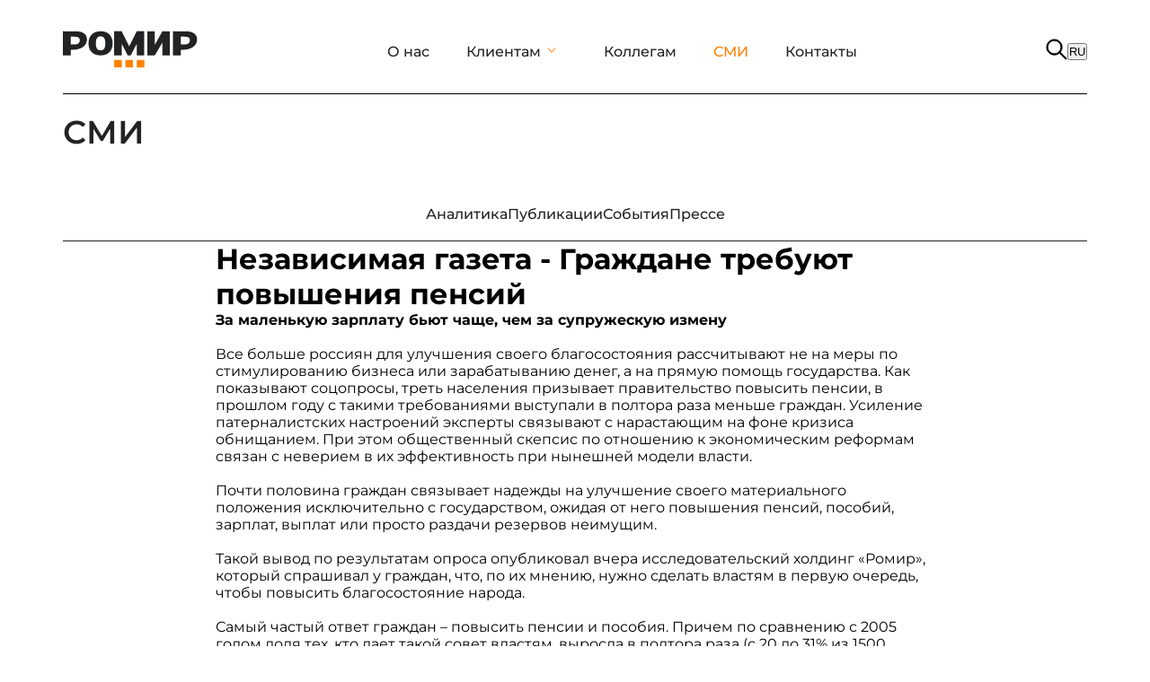

--- FILE ---
content_type: text/html; charset=utf-8
request_url: https://romir.ru/feed/nezavisimaya-gazeta---grajdane-trebuyut-povysheniya-pensiy
body_size: 16450
content:
<!DOCTYPE html><html lang="en"><head><meta charSet="utf-8"/><meta name="viewport" content="width=device-width, initial-scale=1"/><link rel="stylesheet" href="/_next/static/css/17f7dca5e3bac6a8.css" data-precedence="next"/><link rel="stylesheet" href="/_next/static/css/c5dae313dbaad2f1.css" data-precedence="next"/><link rel="stylesheet" href="/_next/static/css/ff3bebc0af2945d7.css" data-precedence="next"/><link rel="stylesheet" href="/_next/static/css/de11f8a3edaca02c.css" data-precedence="next"/><link rel="stylesheet" href="/_next/static/css/de9c50367e7b59ce.css" data-precedence="next"/><link rel="stylesheet" href="/_next/static/css/ca14ea889dfc8b7c.css" data-precedence="next"/><link rel="stylesheet" href="/_next/static/css/2f1550876c0c97ad.css" data-precedence="next"/><link rel="preload" as="script" fetchPriority="low" href="/_next/static/chunks/webpack-60db5faa1ea1a9f9.js"/><script src="/_next/static/chunks/4bd1b696-75437aa628c24454.js" async=""></script><script src="/_next/static/chunks/1684-89ad4f3d92f6e796.js" async=""></script><script src="/_next/static/chunks/main-app-c7294bba38c1e082.js" async=""></script><script src="/_next/static/chunks/3063-34210518df934b7f.js" async=""></script><script src="/_next/static/chunks/3589-edb23394679de83f.js" async=""></script><script src="/_next/static/chunks/6874-8d8bf685925e8cb8.js" async=""></script><script src="/_next/static/chunks/5283-a0e31d44053cd9eb.js" async=""></script><script src="/_next/static/chunks/1299-b2056ba244b9abbc.js" async=""></script><script src="/_next/static/chunks/1706-25bd5195cf106cbd.js" async=""></script><script src="/_next/static/chunks/950-561586f885d50f47.js" async=""></script><script src="/_next/static/chunks/5334-43a0c80ae1f83af3.js" async=""></script><script src="/_next/static/chunks/1213-40e6771ed840c47d.js" async=""></script><script src="/_next/static/chunks/app/layout-856c30ed02029493.js" async=""></script><script src="/_next/static/chunks/5855-18457a32d36423fc.js" async=""></script><script src="/_next/static/chunks/1812-3e37594a5b4de231.js" async=""></script><script src="/_next/static/chunks/5504-8f176102a3e0cc04.js" async=""></script><script src="/_next/static/chunks/6076-c9581956313bedba.js" async=""></script><script src="/_next/static/chunks/3382-9d02cc9612a05d73.js" async=""></script><script src="/_next/static/chunks/app/feed/(categories)/layout-9f1540ae0517fd82.js" async=""></script><script src="/_next/static/chunks/app/(main)/page-a732b00822d1cf7e.js" async=""></script><script src="/_next/static/chunks/app/feed/%5Bslug%5D/layout-ba88f58250134901.js" async=""></script><meta name="next-size-adjust" content=""/><title>Независимая газета - Граждане требуют повышения пенсий | 2016-08-05</title><meta name="description" content="За маленькую зарплату бьют чаще, чем за супружескую изменуВсе больше россиян для улучшения своего благосостояния рассчитывают не на меры по стимулированию бизнеса или зарабатыванию денег, а на прямую помощь государства. Как показывают соцопросы, треть населения призывает правительство повысить пенси… - 05.08.2016 03:00"/><link rel="manifest" href="/manifest.json"/><meta name="robots" content="index, follow"/><meta name="yandex-tableau-widget" content="logo=/favicon-files/web-app-manifest-192x192.png,color=#FF8200"/><meta name="msapplication-TileImage" content="/favicon-files/web-app-manifest-192x192.png"/><meta name="msapplication-TileColor" content="#FF8200"/><meta name="apple-mobile-web-app-capable" content="yes"/><meta name="apple-mobile-web-app-title" content="РОМИР"/><meta name="yandex-verification" content="5b8f4e942104d773"/><meta name="google-site-verification" content="H5oW4CoyU-McxYSpD3WJhVdNsPGqhPWDI-6nzikut3M"/><meta property="og:title" content="Независимая газета - Граждане требуют повышения пенсий | 2016-08-05"/><meta property="og:description" content="За маленькую зарплату бьют чаще, чем за супружескую изменуВсе больше россиян для улучшения своего благосостояния рассчитывают не на меры по стимулированию бизнеса или зарабатыванию денег, а на прямую помощь государства. Как показывают соцопросы, треть населения призывает правительство повысить пенси… - 05.08.2016 03:00"/><meta property="og:site_name" content="РОМИР Институт человека"/><meta property="og:image" content="https://romir.ru/media//images/upload/press_33202_1470390820.jpg"/><meta property="og:type" content="article"/><meta property="article:published_time" content="2016-08-05"/><meta name="twitter:card" content="summary_large_image"/><meta name="twitter:title" content="Независимая газета - Граждане требуют повышения пенсий | 2016-08-05"/><meta name="twitter:description" content="За маленькую зарплату бьют чаще, чем за супружескую изменуВсе больше россиян для улучшения своего благосостояния рассчитывают не на меры по стимулированию бизнеса или зарабатыванию денег, а на прямую помощь государства. Как показывают соцопросы, треть населения призывает правительство повысить пенси… - 05.08.2016 03:00"/><meta name="twitter:image" content="https://romir.ru/media//images/upload/press_33202_1470390820.jpg"/><link rel="icon" href="/favicon-files/favicon.svg"/><link rel="apple-touch-icon" href="/favicon-files/apple-touch-icon.png"/><script>document.querySelectorAll('body link[rel="icon"], body link[rel="apple-touch-icon"]').forEach(el => document.head.appendChild(el))</script><script src="/_next/static/chunks/polyfills-42372ed130431b0a.js" noModule=""></script></head><body class="__className_60da82"><div class="baseLayout"><div class="styles_container__q1o5y"><div style="border-bottom:1px solid black" class="styles_container__S3s5f"><a href="/"><img alt="logo" loading="lazy" width="150" height="50" decoding="async" data-nimg="1" style="color:transparent" src="/new-romir-logo.svg"/></a><div class="styles_container__yox7P"><a class="styles_link__OttzN" href="/about/team">О нас</a><div class="styles_linkBlock__OtLN_"><a class="styles_linkEx__N12Vw" href="#">Клиентам</a><svg xmlns="http://www.w3.org/2000/svg" width="1em" height="1em" viewBox="0 0 16 16" fill="currentColor" aria-hidden="true" focusable="false" class="rs-icon" style="font-size:14px;margin-right:10px" aria-label="arrow down line" data-category="direction"><path d="M3.166 5.128a.5.5 0 0 1 .706.037L8 9.752l4.128-4.587a.5.5 0 1 1 .743.669l-4.5 5a.5.5 0 0 1-.744 0l-4.5-5a.5.5 0 0 1 .037-.706z"></path></svg></div><a class="styles_link__OttzN" href="/career/vacancies">Коллегам</a><a style="color:#FF8200" class="styles_link__OttzN" href="/feed/analytics">СМИ</a><a class="styles_link__OttzN" href="/contacts/1">Контакты</a></div><div class="styles_rightBlock__ktYLZ"><div class="styles_openSearch__LXOl7"><div><svg xmlns="http://www.w3.org/2000/svg" width="24" height="24" viewBox="0 0 26 26" fill="none"><path d="M24.7814 23.68L17.5181 16.3723C18.8719 14.7509 19.6878 12.665 19.6878 10.3874C19.6878 5.22691 15.5043 1.04346 10.3439 1.04346C5.18345 1.04346 1 5.22691 1 10.3874C1 15.5478 5.18345 19.7312 10.3439 19.7312C12.6885 19.7312 14.8301 18.8656 16.4709 17.4386L23.724 24.7373C24.0159 25.0293 24.4895 25.0293 24.7814 24.7373C25.0729 24.4454 25.0729 23.9722 24.7814 23.68H24.7814ZM10.3439 18.2486C6.00235 18.2486 2.48269 14.7289 2.48269 10.3874C2.48269 6.0458 6.00235 2.52615 10.3439 2.52615C14.6854 2.52615 18.2051 6.0458 18.2051 10.3874C18.2051 14.7289 14.6854 18.2486 10.3439 18.2486Z" fill="black" stroke="black"></path></svg></div><div class="styles_switcher__I3G3w"><button class="styles_active__5WoLN styles_button__K5LRh">RU</button></div></div></div></div><div class="styles_mobileContainer__qlgPk"><div><svg xmlns="http://www.w3.org/2000/svg" width="30" height="30" viewBox="0 0 19 12" fill="none"><path d="M1.36377 12C1.08044 12 0.843106 11.904 0.651773 11.712C0.46044 11.52 0.36444 11.2827 0.363773 11C0.363106 10.7173 0.459106 10.48 0.651773 10.288C0.84444 10.096 1.08177 10 1.36377 10H17.3638C17.6471 10 17.8848 10.096 18.0768 10.288C18.2688 10.48 18.3644 10.7173 18.3638 11C18.3631 11.2827 18.2671 11.5203 18.0758 11.713C17.8844 11.9057 17.6471 12.0013 17.3638 12H1.36377ZM1.36377 7C1.08044 7 0.843106 6.904 0.651773 6.712C0.46044 6.52 0.36444 6.28267 0.363773 6C0.363106 5.71733 0.459106 5.48 0.651773 5.288C0.84444 5.096 1.08177 5 1.36377 5H17.3638C17.6471 5 17.8848 5.096 18.0768 5.288C18.2688 5.48 18.3644 5.71733 18.3638 6C18.3631 6.28267 18.2671 6.52033 18.0758 6.713C17.8844 6.90567 17.6471 7.00133 17.3638 7H1.36377ZM1.36377 2C1.08044 2 0.843106 1.904 0.651773 1.712C0.46044 1.52 0.36444 1.28267 0.363773 1C0.363106 0.717333 0.459106 0.48 0.651773 0.288C0.84444 0.0960001 1.08177 0 1.36377 0H17.3638C17.6471 0 17.8848 0.0960001 18.0768 0.288C18.2688 0.48 18.3644 0.717333 18.3638 1C18.3631 1.28267 18.2671 1.52033 18.0758 1.713C17.8844 1.90567 17.6471 2.00133 17.3638 2H1.36377Z" fill="black"></path></svg></div><a href="/"><img alt="logo" loading="lazy" width="130" height="35" decoding="async" data-nimg="1" style="color:transparent" src="/mob-logo.svg"/></a><div><svg xmlns="http://www.w3.org/2000/svg" width="24" height="24" viewBox="0 0 26 26" fill="none"><path d="M24.7814 23.68L17.5181 16.3723C18.8719 14.7509 19.6878 12.665 19.6878 10.3874C19.6878 5.22691 15.5043 1.04346 10.3439 1.04346C5.18345 1.04346 1 5.22691 1 10.3874C1 15.5478 5.18345 19.7312 10.3439 19.7312C12.6885 19.7312 14.8301 18.8656 16.4709 17.4386L23.724 24.7373C24.0159 25.0293 24.4895 25.0293 24.7814 24.7373C25.0729 24.4454 25.0729 23.9722 24.7814 23.68H24.7814ZM10.3439 18.2486C6.00235 18.2486 2.48269 14.7289 2.48269 10.3874C2.48269 6.0458 6.00235 2.52615 10.3439 2.52615C14.6854 2.52615 18.2051 6.0458 18.2051 10.3874C18.2051 14.7289 14.6854 18.2486 10.3439 18.2486Z" fill="black" stroke="black"></path></svg></div></div></div><div class="styles_container__q1o5y"><div class="mobile-menu-container"><h1 class="styles_header__SKynT">СМИ</h1><div class="styles_container__82jN5"><div class="styles_mainTitleBlock__GHTcH"><p class="styles_mainTitle__0GfK_">Лента</p> <img alt="common.icons.down" loading="lazy" width="12" height="7" decoding="async" data-nimg="1" class="styles_img__DfUuu" style="color:transparent" src="/icons/down.svg"/></div></div></div><div class="styles_container__5B7jB"><div class="styles_container__e169g"><a class="styles_container__cKhQt" href="/feed/analytics"><span class="styles_title__t4759">Аналитика</span></a><a class="styles_container__cKhQt" href="/feed/publications"><span class="styles_title__t4759">Публикации</span></a><a class="styles_container__cKhQt" href="/feed/events"><span class="styles_title__t4759">События</span></a><a class="styles_container__cKhQt" href="/feed/to-the-press"><span class="styles_title__t4759">Прессе</span></a></div><div class="styles_contentContainer__cH_Gs"><h1>Независимая газета - Граждане требуют повышения пенсий</h1><div class="contentNews"><p><em><strong>За маленькую зарплату бьют чаще, чем за супружескую измену</strong></em></p><br><p>Все больше россиян для улучшения своего благосостояния рассчитывают не на меры по стимулированию бизнеса или зарабатыванию денег, а на прямую помощь государства. Как показывают соцопросы, треть населения призывает правительство повысить пенсии, в прошлом году с такими требованиями выступали в полтора раза меньше граждан. Усиление патерналистских настроений эксперты связывают с нарастающим на фоне кризиса обнищанием. При этом общественный скепсис по отношению к экономическим реформам связан с неверием в их эффективность при нынешней модели власти.</p><br><p>Почти половина граждан связывает надежды на улучшение своего материального положения исключительно с государством, ожидая от него повышения пенсий, пособий, зарплат, выплат или просто раздачи резервов неимущим.</p><br><p>Такой вывод по результатам опроса опубликовал вчера исследовательский холдинг «Ромир», который спрашивал у граждан, что, по их мнению, нужно сделать властям в первую очередь, чтобы повысить благосостояние народа.</p><br><p>Самый частый ответ граждан – повысить пенсии и пособия. Причем по сравнению с 2005 годом доля тех, кто дает такой совет властям, выросла в полтора раза (с 20 до 31% из 1500 опрошенных). Рост этого показателя свидетельствует, что на сегодняшний день бедность самых незащищенных слоев населения фактически приближается к нищете, и пенсионерам и низкодоходникам больше неоткуда ждать помощи, поясняет «Ромир».</p><br><p>Еще 14% респондентов сейчас призывают повысить зарплаты бюджетникам, а 4% высказали пожелание раздать неимущим средства Резервного фонда и Фонда национального благосостояния. Таким образом, в общей сложности 49% россиян «просят у государства денег», констатирует «Ромир».</p><br><p>Социологи обращают внимание, что за 10 лет доля граждан, которые предлагают для повышения благосостояния граждан стимулировать экономику, упала с 45 до 35%. «Активная трудоспособная часть населения еще надеется на поддержку государства по развитию экономики и частного бизнеса, но таких надежд все меньше», – поясняют социологи. Чаще, чем в среднем по выборке, о мерах по развитию частного предпринимательства говорили представители молодежной аудитории.</p><br><p>Доля тех, кто предлагает государству больше внимания уделять малому и среднему бизнесу, оказывая ему всяческие преференции и льготы, упала с 18 до 14%. С 17 до 11% сократилось число тех, кто считает, что нужно снизить налоги. Только 3% граждан полагают, что в страну нужно привлекать зарубежные инвестиции (ранее таких было 5%).</p><br><p>Вдвое по сравнению с предкризисным 2013 годом (до 7%) выросла доля тех, кто предлагает увеличить госзаказ на предприятиях. Причем значительно чаще, чем в среднем по стране, об этом говорили жители Урала – 17%. Вариант ответа о привлечении в страну западных инвестиций, как и три года назад, собрал 3% голосов. Вдвое чаще такой вариант ответа звучал от жителей северо-запада и Дальнего Востока.</p><br><p>«Результаты опроса показали, что надежды россиян на улучшение собственного благосостояния связаны в первую очередь с получением дополнительных выплат от государства, нежели с мерами по развитию бизнеса или зарабатыванию денег, – говорит президент «Ромира» Андрей Милехин. – Подобные настроения – это не вина народа, а его беда. Уже многие годы бедность является проблемой номер один, и острота ее только увеличилась на фоне кризиса».</p><br><p>По данным Росстата за первый квартал 2016 года, доходы ниже величины прожиточного минимума получали 22,7 млн человек. Тем самым за чертой бедности находится 15,7% от общей численности населения. При этом минимальная зарплата у каждого пятого работника ниже прожиточного минимума, а у трети – менее 1,5 прожиточного минимума. Бедными называют себя почти 40% россиян.</p><br><p>Другой опрос, проведенный экспертами компании «Avito Работа» среди 7,5 тыс. пользователей портала, показал, что около 56% опрошенных предпочли бы получать более высокую заработную плату, при этом четверть опрошенных остро нуждается в прибавке. Только чуть более 5% респондентов не имеют претензий к зарплате, а около 15% отметили, что их вознаграждение соответствует среднему показателю по отрасли.</p><br><p>Кроме патерналистских настроений нищета значительной части населения вызывает серьезное изменение нравов, и не в лучшую сторону. Вчера Левада-Центр сообщил, что почти две трети опрошенных (63% из 1600 человек) признались, что в их семьях возникают конфликты и скандалы, при этом 37% из них основной причиной ссор называют нехватку денег. Получается, что почти в четверти российских семей материальные проблемы вызывают разлад (для сравнения: из-за ревности распри возникают только у 7%). Даже разногласия о роли ответственного за траты в семье становятся причиной ссор с домочадцами (таких 16%). И только разговорами на повышенных тонах дело не ограничивается: 10-я часть из тех, кто рассказал о конфликтах, признались о случаях рукоприкладства. О том, что их избивали, заявили 13% женщин и 7% мужчин.</p><br><p>Ранее в другом исследовании «Ромира» говорилось, что бедность, мизерные зарплаты, рост цен и инфляция сильнее всего беспокоят граждан России. В рейтинге страхов первые два места россияне отдали росту цен (70%) и высокой инфляции (66%). Страх остаться без работы беспокоит 41% опрошенных. Треть респондентов (36%) считают острой проблемой коррупцию. Исследователи обратили внимание на то, что женщины больше подвергнуты общим страхам, а вот мужчин чаще беспокоят слабость государственной власти и проблема с коррупцией.</p><br><p>Рост патернализма в нашем обществе связан с историческими причинами и плохим качеством власти, считает замзавлаборатории экономико-социологических исследований Высшей школы экономики Светлана Барсукова. «В 2008 году Китай выходил из кризиса за счет госзаказов на развитие инфраструктуры, а у нас тогда раздавали деньги населению, чтобы стимулировать спрос, поэтому граждане привыкли и сейчас ждут чего-то подобного, – пояснила «НГ» Барсукова. – Не только бизнесмены, но и все население уже понимает, что главный фактор успеха у нас – это близость к властным структурам. И если бизнесмены вместо уплаты налогов аккумулируют средства на взятки, откаты и другие коррупционные схемы, то понятно, почему простые граждане не возлагают надежд на снижение налогов как меры, которая в сегодняшних условиях не даст положительного эффекта в экономике».</p><br><p align="left">Анатолий Комраков</p><br></div><div class="styles_files__U2aQb"></div><div></div></div><!--$--><!--/$--><!--$--><!--/$--></div></div><div class="styles_container__q1o5y"><div class="styles_container__aAG4b"><div class="styles_footerNav___Yq_z"><div class="styles_footerBlock__ZCVnq"><span class="styles_title__RWpaN">О нас</span><div class="styles_footerList__X3kzP"><a class="styles_description__wRRnO" href="/about/team">Команда</a><a class="styles_description__wRRnO" href="/about/history">История</a><a class="styles_description__wRRnO" href="/about/values">Ценности</a><a class="styles_description__wRRnO" href="/about/partners">Партнеры</a></div></div><div class="styles_footerBlock__ZCVnq"><span class="styles_title__RWpaN">Клиентам</span><div class="styles_footerList__X3kzP"><a class="styles_description__wRRnO" href="/for-clients/industries/society">Отрасли</a><a class="styles_description__wRRnO" href="/for-clients/methods/quantitative-methods">Методы</a><a class="styles_description__wRRnO" href="/for-clients/resources/consumer-scan-panel">Ресурсы</a><a class="styles_description__wRRnO" href="/order-research">Заказать исследование</a></div></div><div class="styles_footerBlock__ZCVnq"><span class="styles_title__RWpaN">Коллегам</span><div class="styles_footerList__X3kzP"><a class="styles_description__wRRnO" href="/career/vacancies">Вакансии</a><a class="styles_description__wRRnO" href="/career/internships">Стажировки</a><a class="styles_description__wRRnO" href="/career/training">Обучение</a></div></div><div class="styles_footerBlock__ZCVnq"><span class="styles_title__RWpaN">СМИ</span><div class="styles_footerList__X3kzP"><a class="styles_description__wRRnO" href="/feed/analytics">Аналитика</a><a class="styles_description__wRRnO" href="/feed/publications">Публикации</a><a class="styles_description__wRRnO" href="/feed/events">События</a><a class="styles_description__wRRnO" href="/feed/to-the-press">Прессе</a></div></div><div class="styles_footerBlock__ZCVnq"><span class="styles_title__RWpaN">Контакты</span><div class="styles_footerList__X3kzP"><a class="styles_description__wRRnO" href="/contacts/1">Адреса и телефоны</a></div></div></div><div class="styles_contacts__KrzZn"><div class="styles_address__IfSLW"><span class="styles_contact__0AYjd">+7 (495) 011-00-07</span><a class="styles_contact__0AYjd" style="text-decoration:none" href="mailto:info@romir.ru">info@romir.ru</a><span class="styles_contact__0AYjd">121096, Москва,<br/>ул. Василисы Кожиной, 1</span></div><div class="styles_social__FEjiv"><a target="_blank" rel="noopener noreferrer" href="https://t.me/romir_real"><img alt="telega" loading="lazy" width="30" height="30" decoding="async" data-nimg="1" class="styles_icon__okUCa" style="color:transparent" src="/icons/telega.svg"/></a></div></div></div><div class="styles_aboutRomir__ggKla"><div><span class="styles_footerDescription__wzxVY">© 1987-2025 РОМИР</span><a class="styles_link__mUtut" href="/legacy">Политика конфиденциальности</a></div><div class="styles_languages__H4nF4"><span class="styles_activeLanguage___OxV1">RU</span></div></div></div></div><div></div><script src="/_next/static/chunks/webpack-60db5faa1ea1a9f9.js" async=""></script><script>(self.__next_f=self.__next_f||[]).push([0])</script><script>self.__next_f.push([1,"1:\"$Sreact.fragment\"\n2:I[69576,[\"3063\",\"static/chunks/3063-34210518df934b7f.js\",\"3589\",\"static/chunks/3589-edb23394679de83f.js\",\"6874\",\"static/chunks/6874-8d8bf685925e8cb8.js\",\"5283\",\"static/chunks/5283-a0e31d44053cd9eb.js\",\"1299\",\"static/chunks/1299-b2056ba244b9abbc.js\",\"1706\",\"static/chunks/1706-25bd5195cf106cbd.js\",\"950\",\"static/chunks/950-561586f885d50f47.js\",\"5334\",\"static/chunks/5334-43a0c80ae1f83af3.js\",\"1213\",\"static/chunks/1213-40e6771ed840c47d.js\",\"7177\",\"static/chunks/app/layout-856c30ed02029493.js\"],\"Providers\"]\n3:I[20950,[\"3063\",\"static/chunks/3063-34210518df934b7f.js\",\"3589\",\"static/chunks/3589-edb23394679de83f.js\",\"6874\",\"static/chunks/6874-8d8bf685925e8cb8.js\",\"5283\",\"static/chunks/5283-a0e31d44053cd9eb.js\",\"1299\",\"static/chunks/1299-b2056ba244b9abbc.js\",\"1706\",\"static/chunks/1706-25bd5195cf106cbd.js\",\"950\",\"static/chunks/950-561586f885d50f47.js\",\"5334\",\"static/chunks/5334-43a0c80ae1f83af3.js\",\"1213\",\"static/chunks/1213-40e6771ed840c47d.js\",\"7177\",\"static/chunks/app/layout-856c30ed02029493.js\"],\"CustomProvider\"]\n4:I[71213,[\"3063\",\"static/chunks/3063-34210518df934b7f.js\",\"3589\",\"static/chunks/3589-edb23394679de83f.js\",\"6874\",\"static/chunks/6874-8d8bf685925e8cb8.js\",\"5283\",\"static/chunks/5283-a0e31d44053cd9eb.js\",\"1299\",\"static/chunks/1299-b2056ba244b9abbc.js\",\"1706\",\"static/chunks/1706-25bd5195cf106cbd.js\",\"950\",\"static/chunks/950-561586f885d50f47.js\",\"5334\",\"static/chunks/5334-43a0c80ae1f83af3.js\",\"1213\",\"static/chunks/1213-40e6771ed840c47d.js\",\"7177\",\"static/chunks/app/layout-856c30ed02029493.js\"],\"LanguageProvider\"]\n5:I[96722,[\"3063\",\"static/chunks/3063-34210518df934b7f.js\",\"3589\",\"static/chunks/3589-edb23394679de83f.js\",\"6874\",\"static/chunks/6874-8d8bf685925e8cb8.js\",\"5283\",\"static/chunks/5283-a0e31d44053cd9eb.js\",\"1299\",\"static/chunks/1299-b2056ba244b9abbc.js\",\"1706\",\"static/chunks/1706-25bd5195cf106cbd.js\",\"950\",\"static/chunks/950-561586f885d50f47.js\",\"5334\",\"static/chunks/5334-43a0c80ae1f83af3.js\",\"1213\",\"static/chunks/1213-40e6771ed840c47d.js\",\"7177\",\"static/chunks/app/layout-856c30ed020294"])</script><script>self.__next_f.push([1,"93.js\"],\"Header\"]\n6:I[87555,[],\"\"]\n7:I[31295,[],\"\"]\n8:I[33063,[\"3063\",\"static/chunks/3063-34210518df934b7f.js\",\"3589\",\"static/chunks/3589-edb23394679de83f.js\",\"6874\",\"static/chunks/6874-8d8bf685925e8cb8.js\",\"5283\",\"static/chunks/5283-a0e31d44053cd9eb.js\",\"1706\",\"static/chunks/1706-25bd5195cf106cbd.js\",\"5855\",\"static/chunks/5855-18457a32d36423fc.js\",\"1812\",\"static/chunks/1812-3e37594a5b4de231.js\",\"5504\",\"static/chunks/5504-8f176102a3e0cc04.js\",\"6076\",\"static/chunks/6076-c9581956313bedba.js\",\"3382\",\"static/chunks/3382-9d02cc9612a05d73.js\",\"1213\",\"static/chunks/1213-40e6771ed840c47d.js\",\"7496\",\"static/chunks/app/feed/(categories)/layout-9f1540ae0517fd82.js\"],\"Image\"]\n9:I[6874,[\"3063\",\"static/chunks/3063-34210518df934b7f.js\",\"6874\",\"static/chunks/6874-8d8bf685925e8cb8.js\",\"1213\",\"static/chunks/1213-40e6771ed840c47d.js\",\"7619\",\"static/chunks/app/(main)/page-a732b00822d1cf7e.js\"],\"\"]\na:I[80731,[\"3063\",\"static/chunks/3063-34210518df934b7f.js\",\"3589\",\"static/chunks/3589-edb23394679de83f.js\",\"6874\",\"static/chunks/6874-8d8bf685925e8cb8.js\",\"5283\",\"static/chunks/5283-a0e31d44053cd9eb.js\",\"1299\",\"static/chunks/1299-b2056ba244b9abbc.js\",\"1706\",\"static/chunks/1706-25bd5195cf106cbd.js\",\"950\",\"static/chunks/950-561586f885d50f47.js\",\"5334\",\"static/chunks/5334-43a0c80ae1f83af3.js\",\"1213\",\"static/chunks/1213-40e6771ed840c47d.js\",\"7177\",\"static/chunks/app/layout-856c30ed02029493.js\"],\"Footer\"]\nb:I[21078,[\"3063\",\"static/chunks/3063-34210518df934b7f.js\",\"3589\",\"static/chunks/3589-edb23394679de83f.js\",\"6874\",\"static/chunks/6874-8d8bf685925e8cb8.js\",\"5283\",\"static/chunks/5283-a0e31d44053cd9eb.js\",\"1299\",\"static/chunks/1299-b2056ba244b9abbc.js\",\"1706\",\"static/chunks/1706-25bd5195cf106cbd.js\",\"950\",\"static/chunks/950-561586f885d50f47.js\",\"5334\",\"static/chunks/5334-43a0c80ae1f83af3.js\",\"1213\",\"static/chunks/1213-40e6771ed840c47d.js\",\"7177\",\"static/chunks/app/layout-856c30ed02029493.js\"],\"default\"]\nc:I[99121,[\"3063\",\"static/chunks/3063-34210518df934b7f.js\",\"6874\",\"static/chunks/6874-8d8bf685925e8cb8.js\",\"1213\",\"static/chunks/1213-40e6771ed8"])</script><script>self.__next_f.push([1,"40c47d.js\",\"7910\",\"static/chunks/app/feed/%5Bslug%5D/layout-ba88f58250134901.js\"],\"BlockTitleH1\"]\nd:I[20178,[\"3063\",\"static/chunks/3063-34210518df934b7f.js\",\"6874\",\"static/chunks/6874-8d8bf685925e8cb8.js\",\"1213\",\"static/chunks/1213-40e6771ed840c47d.js\",\"7910\",\"static/chunks/app/feed/%5Bslug%5D/layout-ba88f58250134901.js\"],\"MobileMenu\"]\ne:I[81315,[\"3063\",\"static/chunks/3063-34210518df934b7f.js\",\"6874\",\"static/chunks/6874-8d8bf685925e8cb8.js\",\"1213\",\"static/chunks/1213-40e6771ed840c47d.js\",\"7910\",\"static/chunks/app/feed/%5Bslug%5D/layout-ba88f58250134901.js\"],\"MenuItem\"]\n10:I[59665,[],\"MetadataBoundary\"]\n12:I[59665,[],\"OutletBoundary\"]\n15:I[74911,[],\"AsyncMetadataOutlet\"]\n17:I[59665,[],\"ViewportBoundary\"]\n19:I[26614,[],\"\"]\n1a:\"$Sreact.suspense\"\n1b:I[74911,[],\"AsyncMetadata\"]\n:HL[\"/_next/static/media/257c9f4b33937c25-s.p.ttf\",\"font\",{\"crossOrigin\":\"\",\"type\":\"font/ttf\"}]\n:HL[\"/_next/static/css/17f7dca5e3bac6a8.css\",\"style\"]\n:HL[\"/_next/static/css/c5dae313dbaad2f1.css\",\"style\"]\n:HL[\"/_next/static/css/ff3bebc0af2945d7.css\",\"style\"]\n:HL[\"/_next/static/css/de11f8a3edaca02c.css\",\"style\"]\n:HL[\"/_next/static/css/de9c50367e7b59ce.css\",\"style\"]\n:HL[\"/_next/static/css/ca14ea889dfc8b7c.css\",\"style\"]\n:HL[\"/_next/static/css/2f1550876c0c97ad.css\",\"style\"]\n"])</script><script>self.__next_f.push([1,"0:{\"P\":null,\"b\":\"cgzczNs7sz1nVMFXTZdp0\",\"p\":\"\",\"c\":[\"\",\"feed\",\"nezavisimaya-gazeta---grajdane-trebuyut-povysheniya-pensiy\"],\"i\":false,\"f\":[[[\"\",{\"children\":[\"feed\",{\"children\":[[\"slug\",\"nezavisimaya-gazeta---grajdane-trebuyut-povysheniya-pensiy\",\"d\"],{\"children\":[\"__PAGE__\",{}]}]}]},\"$undefined\",\"$undefined\",true],[\"\",[\"$\",\"$1\",\"c\",{\"children\":[[[\"$\",\"link\",\"0\",{\"rel\":\"stylesheet\",\"href\":\"/_next/static/css/17f7dca5e3bac6a8.css\",\"precedence\":\"next\",\"crossOrigin\":\"$undefined\",\"nonce\":\"$undefined\"}],[\"$\",\"link\",\"1\",{\"rel\":\"stylesheet\",\"href\":\"/_next/static/css/c5dae313dbaad2f1.css\",\"precedence\":\"next\",\"crossOrigin\":\"$undefined\",\"nonce\":\"$undefined\"}],[\"$\",\"link\",\"2\",{\"rel\":\"stylesheet\",\"href\":\"/_next/static/css/ff3bebc0af2945d7.css\",\"precedence\":\"next\",\"crossOrigin\":\"$undefined\",\"nonce\":\"$undefined\"}],[\"$\",\"link\",\"3\",{\"rel\":\"stylesheet\",\"href\":\"/_next/static/css/de11f8a3edaca02c.css\",\"precedence\":\"next\",\"crossOrigin\":\"$undefined\",\"nonce\":\"$undefined\"}]],[\"$\",\"html\",null,{\"lang\":\"en\",\"children\":[\"$\",\"body\",null,{\"className\":\"__className_60da82\",\"children\":[[\"$\",\"$L2\",null,{\"children\":[\"$\",\"$L3\",null,{\"children\":[\"$\",\"$L4\",null,{\"children\":[\"$\",\"div\",null,{\"className\":\"baseLayout\",\"children\":[[\"$\",\"$L5\",null,{}],[\"$\",\"$L6\",null,{\"parallelRouterKey\":\"children\",\"error\":\"$undefined\",\"errorStyles\":\"$undefined\",\"errorScripts\":\"$undefined\",\"template\":[\"$\",\"$L7\",null,{}],\"templateStyles\":\"$undefined\",\"templateScripts\":\"$undefined\",\"notFound\":[[\"$\",\"div\",null,{\"className\":\"not-found-container\",\"children\":[[\"$\",\"$L8\",null,{\"src\":\"/new-romir-logo.svg\",\"alt\":\"logo\",\"width\":256,\"height\":156}],[\"$\",\"h2\",null,{\"children\":\"Страница не найдена\"}],[\"$\",\"p\",null,{\"children\":\"Данных на странице нет\"}],[\"$\",\"$L9\",null,{\"href\":\"/\",\"children\":\"Вернуться на главную\"}]]}],[]],\"forbidden\":\"$undefined\",\"unauthorized\":\"$undefined\"}],[\"$\",\"$La\",null,{}]]}]}]}]}],[\"$\",\"$Lb\",null,{}]]}]}]]}],{\"children\":[\"feed\",[\"$\",\"$1\",\"c\",{\"children\":[null,[\"$\",\"$L6\",null,{\"parallelRouterKey\":\"children\",\"error\":\"$undefined\",\"errorStyles\":\"$undefined\",\"errorScripts\":\"$undefined\",\"template\":[\"$\",\"$L7\",null,{}],\"templateStyles\":\"$undefined\",\"templateScripts\":\"$undefined\",\"notFound\":\"$undefined\",\"forbidden\":\"$undefined\",\"unauthorized\":\"$undefined\"}]]}],{\"children\":[[\"slug\",\"nezavisimaya-gazeta---grajdane-trebuyut-povysheniya-pensiy\",\"d\"],[\"$\",\"$1\",\"c\",{\"children\":[[[\"$\",\"link\",\"0\",{\"rel\":\"stylesheet\",\"href\":\"/_next/static/css/de9c50367e7b59ce.css\",\"precedence\":\"next\",\"crossOrigin\":\"$undefined\",\"nonce\":\"$undefined\"}]],[\"$\",\"div\",null,{\"className\":\"styles_container__q1o5y\",\"children\":[[\"$\",\"div\",null,{\"className\":\"mobile-menu-container\",\"children\":[[\"$\",\"$Lc\",null,{\"translationKey\":\"titles.news\"}],[\"$\",\"$Ld\",null,{\"menu\":[{\"id\":\"analytics\",\"translationKey\":\"menu.tape.analytics\",\"active\":true},{\"id\":\"publications\",\"translationKey\":\"menu.tape.publications\",\"active\":true},{\"id\":\"events\",\"translationKey\":\"menu.tape.events\",\"active\":true},{\"id\":\"to-the-press\",\"translationKey\":\"menu.tape.press\",\"active\":true}],\"id\":\"events\",\"path\":\"feed\"}]]}],[\"$\",\"div\",null,{\"className\":\"styles_container__5B7jB\",\"children\":[[\"$\",\"div\",null,{\"className\":\"styles_container__e169g\",\"children\":[\"$\",\"$Le\",null,{\"items\":\"$0:f:0:1:2:children:2:children:1:props:children:1:props:children:0:props:children:1:props:menu\",\"path\":\"feed\"}]}],[\"$\",\"$L6\",null,{\"parallelRouterKey\":\"children\",\"error\":\"$undefined\",\"errorStyles\":\"$undefined\",\"errorScripts\":\"$undefined\",\"template\":[\"$\",\"$L7\",null,{}],\"templateStyles\":\"$undefined\",\"templateScripts\":\"$undefined\",\"notFound\":\"$undefined\",\"forbidden\":\"$undefined\",\"unauthorized\":\"$undefined\"}]]}]]}]]}],{\"children\":[\"__PAGE__\",[\"$\",\"$1\",\"c\",{\"children\":[\"$Lf\",[\"$\",\"$L10\",null,{\"children\":\"$L11\"}],[[\"$\",\"link\",\"0\",{\"rel\":\"stylesheet\",\"href\":\"/_next/static/css/ca14ea889dfc8b7c.css\",\"precedence\":\"next\",\"crossOrigin\":\"$undefined\",\"nonce\":\"$undefined\"}],[\"$\",\"link\",\"1\",{\"rel\":\"stylesheet\",\"href\":\"/_next/static/css/2f1550876c0c97ad.css\",\"precedence\":\"next\",\"crossOrigin\":\"$undefined\",\"nonce\":\"$undefined\"}]],[\"$\",\"$L12\",null,{\"children\":[\"$L13\",\"$L14\",[\"$\",\"$L15\",null,{\"promise\":\"$@16\"}]]}]]}],{},null,false]},null,false]},null,false]},null,false],[\"$\",\"$1\",\"h\",{\"children\":[null,[\"$\",\"$1\",\"5b-GwkmLkRbBD4JmgLxmQ\",{\"children\":[[\"$\",\"$L17\",null,{\"children\":\"$L18\"}],[\"$\",\"meta\",null,{\"name\":\"next-size-adjust\",\"content\":\"\"}]]}],null]}],false]],\"m\":\"$undefined\",\"G\":[\"$19\",\"$undefined\"],\"s\":false,\"S\":false}\n"])</script><script>self.__next_f.push([1,"11:[\"$\",\"$1a\",null,{\"fallback\":null,\"children\":[\"$\",\"$L1b\",null,{\"promise\":\"$@1c\"}]}]\n14:null\n18:[[\"$\",\"meta\",\"0\",{\"charSet\":\"utf-8\"}],[\"$\",\"meta\",\"1\",{\"name\":\"viewport\",\"content\":\"width=device-width, initial-scale=1\"}]]\n13:null\n"])</script><script>self.__next_f.push([1,"1d:T2d52,"])</script><script>self.__next_f.push([1,"\u003cp\u003e\u003cem\u003e\u003cstrong\u003eЗа маленькую зарплату бьют чаще, чем за супружескую измену\u003c/strong\u003e\u003c/em\u003e\u003c/p\u003e\u003cbr\u003e\u003cp\u003eВсе больше россиян для улучшения своего благосостояния рассчитывают не на меры по стимулированию бизнеса или зарабатыванию денег, а на прямую помощь государства. Как показывают соцопросы, треть населения призывает правительство повысить пенсии, в прошлом году с такими требованиями выступали в полтора раза меньше граждан. Усиление патерналистских настроений эксперты связывают с нарастающим на фоне кризиса обнищанием. При этом общественный скепсис по отношению к экономическим реформам связан с неверием в их эффективность при нынешней модели власти.\u003c/p\u003e\u003cbr\u003e\u003cp\u003eПочти половина граждан связывает надежды на улучшение своего материального положения исключительно с государством, ожидая от него повышения пенсий, пособий, зарплат, выплат или просто раздачи резервов неимущим.\u003c/p\u003e\u003cbr\u003e\u003cp\u003eТакой вывод по результатам опроса опубликовал вчера исследовательский холдинг «Ромир», который спрашивал у граждан, что, по их мнению, нужно сделать властям в первую очередь, чтобы повысить благосостояние народа.\u003c/p\u003e\u003cbr\u003e\u003cp\u003eСамый частый ответ граждан – повысить пенсии и пособия. Причем по сравнению с 2005 годом доля тех, кто дает такой совет властям, выросла в полтора раза (с 20 до 31% из 1500 опрошенных). Рост этого показателя свидетельствует, что на сегодняшний день бедность самых незащищенных слоев населения фактически приближается к нищете, и пенсионерам и низкодоходникам больше неоткуда ждать помощи, поясняет «Ромир».\u003c/p\u003e\u003cbr\u003e\u003cp\u003eЕще 14% респондентов сейчас призывают повысить зарплаты бюджетникам, а 4% высказали пожелание раздать неимущим средства Резервного фонда и Фонда национального благосостояния. Таким образом, в общей сложности 49% россиян «просят у государства денег», констатирует «Ромир».\u003c/p\u003e\u003cbr\u003e\u003cp\u003eСоциологи обращают внимание, что за 10 лет доля граждан, которые предлагают для повышения благосостояния граждан стимулировать экономику, упала с 45 до 35%. «Активная трудоспособная часть населения еще надеется на поддержку государства по развитию экономики и частного бизнеса, но таких надежд все меньше», – поясняют социологи. Чаще, чем в среднем по выборке, о мерах по развитию частного предпринимательства говорили представители молодежной аудитории.\u003c/p\u003e\u003cbr\u003e\u003cp\u003eДоля тех, кто предлагает государству больше внимания уделять малому и среднему бизнесу, оказывая ему всяческие преференции и льготы, упала с 18 до 14%. С 17 до 11% сократилось число тех, кто считает, что нужно снизить налоги. Только 3% граждан полагают, что в страну нужно привлекать зарубежные инвестиции (ранее таких было 5%).\u003c/p\u003e\u003cbr\u003e\u003cp\u003eВдвое по сравнению с предкризисным 2013 годом (до 7%) выросла доля тех, кто предлагает увеличить госзаказ на предприятиях. Причем значительно чаще, чем в среднем по стране, об этом говорили жители Урала – 17%. Вариант ответа о привлечении в страну западных инвестиций, как и три года назад, собрал 3% голосов. Вдвое чаще такой вариант ответа звучал от жителей северо-запада и Дальнего Востока.\u003c/p\u003e\u003cbr\u003e\u003cp\u003e«Результаты опроса показали, что надежды россиян на улучшение собственного благосостояния связаны в первую очередь с получением дополнительных выплат от государства, нежели с мерами по развитию бизнеса или зарабатыванию денег, – говорит президент «Ромира» Андрей Милехин. – Подобные настроения – это не вина народа, а его беда. Уже многие годы бедность является проблемой номер один, и острота ее только увеличилась на фоне кризиса».\u003c/p\u003e\u003cbr\u003e\u003cp\u003eПо данным Росстата за первый квартал 2016 года, доходы ниже величины прожиточного минимума получали 22,7 млн человек. Тем самым за чертой бедности находится 15,7% от общей численности населения. При этом минимальная зарплата у каждого пятого работника ниже прожиточного минимума, а у трети – менее 1,5 прожиточного минимума. Бедными называют себя почти 40% россиян.\u003c/p\u003e\u003cbr\u003e\u003cp\u003eДругой опрос, проведенный экспертами компании «Avito Работа» среди 7,5 тыс. пользователей портала, показал, что около 56% опрошенных предпочли бы получать более высокую заработную плату, при этом четверть опрошенных остро нуждается в прибавке. Только чуть более 5% респондентов не имеют претензий к зарплате, а около 15% отметили, что их вознаграждение соответствует среднему показателю по отрасли.\u003c/p\u003e\u003cbr\u003e\u003cp\u003eКроме патерналистских настроений нищета значительной части населения вызывает серьезное изменение нравов, и не в лучшую сторону. Вчера Левада-Центр сообщил, что почти две трети опрошенных (63% из 1600 человек) признались, что в их семьях возникают конфликты и скандалы, при этом 37% из них основной причиной ссор называют нехватку денег. Получается, что почти в четверти российских семей материальные проблемы вызывают разлад (для сравнения: из-за ревности распри возникают только у 7%). Даже разногласия о роли ответственного за траты в семье становятся причиной ссор с домочадцами (таких 16%). И только разговорами на повышенных тонах дело не ограничивается: 10-я часть из тех, кто рассказал о конфликтах, признались о случаях рукоприкладства. О том, что их избивали, заявили 13% женщин и 7% мужчин.\u003c/p\u003e\u003cbr\u003e\u003cp\u003eРанее в другом исследовании «Ромира» говорилось, что бедность, мизерные зарплаты, рост цен и инфляция сильнее всего беспокоят граждан России. В рейтинге страхов первые два места россияне отдали росту цен (70%) и высокой инфляции (66%). Страх остаться без работы беспокоит 41% опрошенных. Треть респондентов (36%) считают острой проблемой коррупцию. Исследователи обратили внимание на то, что женщины больше подвергнуты общим страхам, а вот мужчин чаще беспокоят слабость государственной власти и проблема с коррупцией.\u003c/p\u003e\u003cbr\u003e\u003cp\u003eРост патернализма в нашем обществе связан с историческими причинами и плохим качеством власти, считает замзавлаборатории экономико-социологических исследований Высшей школы экономики Светлана Барсукова. «В 2008 году Китай выходил из кризиса за счет госзаказов на развитие инфраструктуры, а у нас тогда раздавали деньги населению, чтобы стимулировать спрос, поэтому граждане привыкли и сейчас ждут чего-то подобного, – пояснила «НГ» Барсукова. – Не только бизнесмены, но и все население уже понимает, что главный фактор успеха у нас – это близость к властным структурам. И если бизнесмены вместо уплаты налогов аккумулируют средства на взятки, откаты и другие коррупционные схемы, то понятно, почему простые граждане не возлагают надежд на снижение налогов как меры, которая в сегодняшних условиях не даст положительного эффекта в экономике».\u003c/p\u003e\u003cbr\u003e\u003cp align=\"left\"\u003eАнатолий Комраков\u003c/p\u003e\u003cbr\u003e"])</script><script>self.__next_f.push([1,"f:[\"$\",\"div\",null,{\"className\":\"styles_contentContainer__cH_Gs\",\"children\":[[\"$\",\"h1\",null,{\"children\":\"Независимая газета - Граждане требуют повышения пенсий\"}],[\"$\",\"div\",null,{\"dangerouslySetInnerHTML\":{\"__html\":\"$1d\"},\"className\":\"contentNews\"}],[\"$\",\"div\",null,{\"className\":\"styles_files__U2aQb\",\"children\":[null,null]}],[\"$\",\"div\",null,{\"children\":null}]]}]\n"])</script><script>self.__next_f.push([1,"1c:{\"metadata\":[[\"$\",\"title\",\"0\",{\"children\":\"Независимая газета - Граждане требуют повышения пенсий | 2016-08-05\"}],[\"$\",\"meta\",\"1\",{\"name\":\"description\",\"content\":\"За маленькую зарплату бьют чаще, чем за супружескую изменуВсе больше россиян для улучшения своего благосостояния рассчитывают не на меры по стимулированию бизнеса или зарабатыванию денег, а на прямую помощь государства. Как показывают соцопросы, треть населения призывает правительство повысить пенси… - 05.08.2016 03:00\"}],[\"$\",\"link\",\"2\",{\"rel\":\"manifest\",\"href\":\"/manifest.json\",\"crossOrigin\":\"$undefined\"}],[\"$\",\"meta\",\"3\",{\"name\":\"robots\",\"content\":\"index, follow\"}],[\"$\",\"meta\",\"4\",{\"name\":\"yandex-tableau-widget\",\"content\":\"logo=/favicon-files/web-app-manifest-192x192.png,color=#FF8200\"}],[\"$\",\"meta\",\"5\",{\"name\":\"msapplication-TileImage\",\"content\":\"/favicon-files/web-app-manifest-192x192.png\"}],[\"$\",\"meta\",\"6\",{\"name\":\"msapplication-TileColor\",\"content\":\"#FF8200\"}],[\"$\",\"meta\",\"7\",{\"name\":\"apple-mobile-web-app-capable\",\"content\":\"yes\"}],[\"$\",\"meta\",\"8\",{\"name\":\"apple-mobile-web-app-title\",\"content\":\"РОМИР\"}],[\"$\",\"meta\",\"9\",{\"name\":\"yandex-verification\",\"content\":\"5b8f4e942104d773\"}],[\"$\",\"meta\",\"10\",{\"name\":\"google-site-verification\",\"content\":\"H5oW4CoyU-McxYSpD3WJhVdNsPGqhPWDI-6nzikut3M\"}],[\"$\",\"meta\",\"11\",{\"property\":\"og:title\",\"content\":\"Независимая газета - Граждане требуют повышения пенсий | 2016-08-05\"}],[\"$\",\"meta\",\"12\",{\"property\":\"og:description\",\"content\":\"За маленькую зарплату бьют чаще, чем за супружескую изменуВсе больше россиян для улучшения своего благосостояния рассчитывают не на меры по стимулированию бизнеса или зарабатыванию денег, а на прямую помощь государства. Как показывают соцопросы, треть населения призывает правительство повысить пенси… - 05.08.2016 03:00\"}],[\"$\",\"meta\",\"13\",{\"property\":\"og:site_name\",\"content\":\"РОМИР Институт человека\"}],[\"$\",\"meta\",\"14\",{\"property\":\"og:image\",\"content\":\"https://romir.ru/media//images/upload/press_33202_1470390820.jpg\"}],[\"$\",\"meta\",\"15\",{\"property\":\"og:type\",\"content\":\"article\"}],[\"$\",\"meta\",\"16\",{\"property\":\"article:published_time\",\"content\":\"2016-08-05\"}],[\"$\",\"meta\",\"17\",{\"name\":\"twitter:card\",\"content\":\"summary_large_image\"}],[\"$\",\"meta\",\"18\",{\"name\":\"twitter:title\",\"content\":\"Независимая газета - Граждане требуют повышения пенсий | 2016-08-05\"}],[\"$\",\"meta\",\"19\",{\"name\":\"twitter:description\",\"content\":\"За маленькую зарплату бьют чаще, чем за супружескую изменуВсе больше россиян для улучшения своего благосостояния рассчитывают не на меры по стимулированию бизнеса или зарабатыванию денег, а на прямую помощь государства. Как показывают соцопросы, треть населения призывает правительство повысить пенси… - 05.08.2016 03:00\"}],[\"$\",\"meta\",\"20\",{\"name\":\"twitter:image\",\"content\":\"https://romir.ru/media//images/upload/press_33202_1470390820.jpg\"}],[\"$\",\"link\",\"21\",{\"rel\":\"icon\",\"href\":\"/favicon-files/favicon.svg\"}],[\"$\",\"link\",\"22\",{\"rel\":\"apple-touch-icon\",\"href\":\"/favicon-files/apple-touch-icon.png\"}]],\"error\":null,\"digest\":\"$undefined\"}\n"])</script><script>self.__next_f.push([1,"16:{\"metadata\":\"$1c:metadata\",\"error\":null,\"digest\":\"$undefined\"}\n"])</script></body></html>

--- FILE ---
content_type: text/css; charset=UTF-8
request_url: https://romir.ru/_next/static/css/de11f8a3edaca02c.css
body_size: 3100
content:
.styles_backgroundContainer__9sk4a{position:relative;width:100%;height:100%;overflow:hidden}.styles_backgroundImage__3auKl{position:absolute}.styles_container__i5iJA{height:calc(100vh - 77px);position:relative;display:grid;grid-template-columns:1fr;align-items:center;padding:100px 0;margin-bottom:23px}.styles_leo__JBWFW{position:absolute;top:20px;right:0;z-index:-1}.styles_meraLogo__0Hkmr{position:absolute;top:34px;right:149px}.styles_meraText__3BRwi{position:absolute;top:67px;right:94px;font-size:24px;font-weight:600}.styles_leftBlock___vR16{width:70%}.styles_leftBlockLogos__GYcfC{display:flex;justify-content:flex-end;align-items:center}.styles_img__9FaQg{margin-bottom:20px}.styles_content__Ic77f{display:flex;flex-direction:column}.styles_rightBlock__4aEKQ{display:flex;justify-content:center;align-items:center;width:100%;height:100%}.styles_header__YoicL{font-weight:700;color:#222325;margin-bottom:20px;font-size:69px}.styles_desc__kknnb{color:#222325;font-size:20px;font-weight:600}.styles_subDesc__s5Pd4{font-size:16px;font-weight:400}.styles_mainColor__jfOYp{color:#ff8200}.styles_listBlock__sVFKO{display:flex;flex-direction:column;row-gap:10px;margin-bottom:30px}.styles_list__VQvEr{display:flex;column-gap:20px;align-items:center}.styles_listDesc__JsaYW{font-size:24px;font-weight:500}.styles_btn__0FnX4{width:385px;height:50px;background:#222325;color:#fff;border:none;border-radius:40px;font-size:24px;font-weight:600;cursor:pointer}.styles_images__vNO6X{display:flex;align-items:center;margin-bottom:30px}.styles_mera__tKRBL{display:flex;flex-direction:column;align-items:center;line-height:1;margin-left:90px;margin-top:15px}.styles_meraFzOrange__UG4uR,.styles_meraFz__3B36_{font-size:50px;font-weight:700}.styles_meraFzOrange__UG4uR{color:#ff8200}@media(max-width:800px){.styles_container__i5iJA{grid-template-columns:1fr;height:calc(100vh - 24px);gap:20px;padding:30px}.styles_images__vNO6X{flex-direction:column}.styles_mera__tKRBL{flex-direction:row;margin-left:0}.styles_img__9FaQg{width:150px;height:45px}.styles_mobileDesc__A73qQ{margin-top:60px;height:100%;display:flex;flex-direction:column}.styles_leo__JBWFW,.styles_meraLogo__0Hkmr{display:none}.styles_desc__kknnb{font-size:17px}.styles_subDesc__s5Pd4{font-size:14px}.styles_leftBlock___vR16{width:100%;height:100%}.styles_content__Ic77f{height:100%}.styles_rightBlock__4aEKQ{height:319px}.styles_image__6vNZf{width:100%;height:100%}}@media(max-width:600px){.styles_backgroundImage__3auKl{display:none}}@media(max-width:430px){.styles_container__i5iJA{padding:10px 0}.styles_img__9FaQg{width:110px}}.styles_container__FdEMf{display:flex;flex-direction:column;align-items:center}.styles_news__ik5Ki{display:grid;grid-template-columns:1fr;grid-gap:20px;gap:20px}.styles_newsMobile__iSV9R{display:none}@media(max-width:800px){.styles_news__ik5Ki{display:none}.styles_newsMobile__iSV9R{display:grid;grid-template-columns:1fr 1fr;grid-gap:10px;gap:10px}}@media(max-width:400px){.styles_newsMobile__iSV9R{grid-template-columns:1fr}}.styles_btn__DT0Zc{margin-top:20px;background:#222325;color:#fff;width:280px;margin-bottom:20px;border-radius:40px;border:2px solid #222325;padding:10px 30px;display:flex;justify-content:center;align-items:center;font-size:16px;font-weight:600;text-decoration:none}@media(max-width:800px){.styles_btn__DT0Zc{width:100%}}.styles_btn__zjHQ0{width:280px;margin-bottom:20px;border-radius:40px;padding:10px 30px;display:flex;justify-content:center;align-items:center;font-size:20px;font-weight:500;background-color:#fff;box-shadow:0 7px 4px 0 rgba(146,146,146,.15);text-decoration:none;color:#222325}@media(max-width:800px){.styles_btn__zjHQ0{width:100%}}.styles_mb__AmA9Z{margin-bottom:10px}.styles_title__38_aJ{font-size:20px;margin-bottom:10px}.styles_container__q1o5y{max-width:1290px;margin:0 auto}@media (max-width:800px){.styles_container__q1o5y{padding:0 16px}}.styles_container__S3s5f{padding:30px 0 20px;display:flex;justify-content:space-between;border-bottom:1px solid black}.styles_rightBlock__ktYLZ{display:flex;align-items:center;column-gap:20px}.styles_mobileContainer__qlgPk,.styles_mobileMenu__bqTu6{display:none}.styles_language___5Wg_{font-size:20px;font-weight:600;color:#FF8200}.styles_openSearch__LXOl7{display:flex;justify-content:space-between;align-items:center}.styles_searchOpen__gfk9a{padding:7px 10px;border-radius:6px;background:#F1F1F1}.styles_searchInput__T7Lhh{margin-right:10px;border:none;padding-left:5px;height:30px;background:inherit;outline:none;position:relative;min-width:200px;font-family:Montserrat,sans-serif!important}.styles_homePage___eCG1::placeholder{color:white}.styles_searchInput__T7Lhh:focus{outline:none;box-shadow:none}.styles_searchInput__T7Lhh::placeholder{font-family:Montserrat,sans-serif!important}.styles_searchInputClose__VPHjO{display:none}.styles_dropdown__WajY9{position:absolute;top:100%;left:-160px;width:400px;background:white;border:1px solid #eee;border-radius:4px;box-shadow:0 2px 4px rgba(0,0,0,.1);z-index:1000;margin-top:5px;max-height:300px;overflow-y:auto}.styles_dropDownContent__S8qU4{display:flex;flex-direction:column;gap:5px}.styles_dropDownTitle__tDXNa{font-weight:600}.styles_dropdownItem___uDkw{padding:10px 15px;cursor:pointer;transition:background-color .2s;display:block;text-decoration:none;color:inherit}.styles_dropdownLoader__N9xHa{width:100%}.styles_dropdownItem___uDkw:hover{background-color:#f5f5f5}@media (max-width:800px){.styles_container__S3s5f{display:none}.styles_mobileContainer__qlgPk{margin-top:20px;display:flex;justify-content:space-between;align-items:center;position:relative}.styles_mobileMenu__bqTu6{display:block;position:absolute;padding:10px 50px 10px 10px;top:40px;left:0;border-radius:12px;background:#F1F1F1;box-shadow:2px 2px 5px 0 rgba(0,0,0,.25);z-index:3}}.styles_container__yox7P{display:flex;align-items:center}.styles_linkBlock__OtLN_{margin-right:41px;position:relative}.styles_link__OttzN{margin-right:41px}.styles_linkEx__N12Vw,.styles_link__OttzN{text-decoration:none;color:#222325;font-size:16px;font-weight:500}.styles_linkEx__N12Vw{margin-right:5px}.styles_linkDown___kKDZ{text-decoration:none;color:#222325;font-size:16px;font-weight:500}.styles_downMenu__4QJD7{background-color:white;border-radius:10px;padding:20px;transition:all .4s ease-in-out;position:absolute;top:20px;left:0;box-shadow:0 4px 4px 0 rgba(0,0,0,.25);display:flex;flex-direction:column;gap:20px;z-index:1051}.styles_link__OttzN:last-child{margin-right:0}.styles_container__rAz5d{display:flex;flex-direction:column;gap:5px}.styles_menuItemContainer__ADvlQ{display:flex;align-items:center;gap:5px;cursor:pointer}.styles_menuItems__WSo3r{display:flex;flex-direction:column;gap:12px;padding-left:18px}.styles_menuLink__bD1B4{color:#000;text-decoration:none;font-size:16px;font-weight:500}.styles_switcher__I3G3w{display:flex;gap:8px;.styles_button__K5LRh{font-family:Montserart,sans-serif;display:flex;justify-content:center;align-items:center;background:none;border:none;padding:4px 8px;cursor:pointer;font-weight:500;font-size:16px;color:#666;&.styles_active__5WoLN{font-family:Montserart,sans-serif;color:#000}&:hover:not(.styles_active__5WoLN){color:#333}}}.styles_newsBlock__yVVEI{padding:40px 0;background-color:#f1f1f1;border-radius:20px;display:grid;grid-template-columns:1fr 1fr 1fr}.styles_borders__AYOqD{border-right:2px solid #fff;border-left:2px solid #fff}.styles_tabs__m6u8e{width:100%;display:flex;justify-content:center;align-items:center;gap:80px;margin-bottom:20px}.styles_activeBtn__ULe43{border:2px solid #222325;border-radius:40px;padding:10px 30px;font-size:20px;font-weight:500}.styles_disableBtn__3bUMp{padding:10px 30px;font-size:20px;font-weight:500;color:rgba(34,35,37,.5)}.styles_newsCardBlock__4jEs3{display:flex;justify-content:space-between;gap:20px;margin-bottom:20px}.styles_btnBlock__q2lbM{width:100%;display:flex;justify-content:center;align-items:center}.styles_btn__pGttB{width:267px;height:44px;border-radius:40px;background-color:#222325;color:#fff;border:none;font-size:20px;font-weight:600;cursor:pointer}@media(max-width:800px){.styles_newsBlock__yVVEI{padding:16px;grid-template-columns:1fr}.styles_borders__AYOqD{padding-top:20px;border:2px solid #fff;border-right:none;border-left:none;margin-bottom:20px}}.styles_header__fvEbV{color:#ff8200;font-size:28px;font-weight:700;text-transform:uppercase;margin-bottom:23px}@media(max-width:800px){.styles_header__fvEbV{font-size:20px;margin-bottom:10px}}.styles_container__0lqpE{width:100%;display:flex;flex-direction:column;text-decoration:none}.styles_newsTitle__rHn3K{color:#fff;font-weight:700;font-size:24px;margin-bottom:20px}.styles_newsDate__f__I2{color:#fff;font-weight:600;font-size:16px;display:-webkit-box;-webkit-box-orient:vertical;-webkit-line-clamp:4;overflow:hidden;text-overflow:ellipsis}@media(max-width:800px){.styles_newsTitle__rHn3K{font-weight:600;font-size:16px}}.styles_container__B96oH{text-decoration:none;width:280px;height:380px;padding:20px;border-radius:20px;display:flex;flex-direction:column;justify-content:space-between;cursor:pointer}.styles_botDate__2RW7w{padding-top:16px;border-top:1px solid #404040}.styles_botOrangeDate__YThDF{padding-top:16px;border-top:1px solid #fff}.styles_botText__TCEpu{color:#404040;font-size:14px;font-weight:400}.styles_botOrangeText__x36UJ{color:#fff;font-size:14px;font-weight:400}@media(max-width:800px){.styles_container__B96oH{width:100%;height:249px;padding:10px}.styles_botDate__2RW7w,.styles_botOrangeDate__YThDF{padding-top:5px}}.styles_image__3GK6L{margin-bottom:15px}.styles_title__8WDvo{font-size:16px;color:#222325;font-weight:600;display:-webkit-box;-webkit-line-clamp:3;-webkit-box-orient:vertical;overflow:hidden;text-overflow:ellipsis}.styles_td__uMDiT{text-decoration:none}.styles_image__3GK6L{border-radius:6px;object-fit:cover;object-position:center top}@media(max-width:800px){.styles_image__3GK6L{margin-bottom:10px;border-radius:6px;width:100%;height:120px;object-fit:cover;object-position:center top}.styles_title__8WDvo{font-size:14px;margin-bottom:10px}}.styles_title__EqOrb{font-weight:600;font-size:20px;color:#ff8200;margin-bottom:15px;-webkit-line-clamp:4}.styles_description__30zyn,.styles_title__EqOrb{display:-webkit-box;-webkit-box-orient:vertical;overflow:hidden;text-overflow:ellipsis}.styles_description__30zyn{font-size:14px;font-weight:400;color:#222325;-webkit-line-clamp:6}.styles_td__ZTBtQ{text-decoration:none}@media(max-width:800px){.styles_title__EqOrb{font-size:16px;-webkit-line-clamp:3}.styles_description__30zyn{font-size:12px;-webkit-line-clamp:6}}.styles_container__Me6al{display:flex;flex-direction:column;align-items:center}.styles_news__Ro5Ql{display:grid;grid-template-columns:1fr;grid-gap:20px;gap:20px}.styles_newsMobile__x6Zo3{display:none}@media(max-width:800px){.styles_news__Ro5Ql{display:none}.styles_newsMobile__x6Zo3{display:grid;grid-template-columns:1fr 1fr;grid-gap:10px;gap:10px}}.styles_container__jQpyt{display:flex;flex-direction:column;align-items:center}.styles_news__xmBS9{display:grid;grid-template-columns:1fr;grid-gap:20px;gap:20px}.styles_newsMobile__S9nZe{display:none}@media(max-width:800px){.styles_news__xmBS9{display:none}.styles_newsMobile__S9nZe{display:grid;grid-template-columns:1fr 1fr;grid-gap:10px;gap:10px}}.styles_container__mvf0o{display:flex;flex-direction:column;row-gap:20px;padding:20px 40px 40px;border-radius:20px;background:#f1f1f1;box-shadow:0 4px 4px 0 rgba(0,0,0,.25)}@media(max-width:800px){.styles_container__mvf0o{padding:12px}}.styles_container__e169g{padding:20px 0;border-bottom:1px solid #222325;display:flex;justify-content:center;align-items:center;column-gap:40px;flex-wrap:wrap;row-gap:20px}@media(max-width:800px){.styles_container__e169g{display:none}}.styles_container__5B7jB{display:flex;flex-direction:column;row-gap:20px;padding:20px 0;border-radius:20px}.styles_container__cKhQt,.styles_elseContainer__oZeBB{display:flex;column-gap:10px;align-items:center;cursor:pointer;text-decoration:none}.styles_elseContainer__oZeBB{position:relative}.styles_title__t4759{color:#222325;font-size:16px;font-weight:500}.styles_active__o2tnA{display:flex;opacity:1;transition:all .1s ease-in-out}.styles_disabled__SWa1s{opacity:0;transition:all .1s ease-in-out}.styles_list__lAXFh{width:280px;position:absolute;top:24px;right:0;padding:20px;border-radius:0 0 10px 10px;background:#f8f8f8;display:flex;flex-direction:column;gap:10px}.styles_dotContainer___n2KF{width:10px;height:10px;border-radius:50%;background:#ff8200}.styles_container__82jN5{display:none}.styles_mainTitleBlock__GHTcH{cursor:pointer;display:flex;align-items:center;gap:5px}.styles_img__DfUuu{margin-top:2px}.styles_mainTitle__0GfK_{color:#222325;font-size:16px;font-weight:500}.styles_menuItemsBlock__3rVM_{z-index:2;position:absolute;top:22px;right:0;border-radius:10px;background:#f1f1f1;padding:10px;display:flex;flex-direction:column;gap:10px;text-align:right}.styles_link__h6Jra{text-align:right;color:#222325;font-size:16px;font-style:normal;font-weight:400;line-height:normal;text-decoration:none}@media(max-width:800px){.styles_container__82jN5{display:block;position:relative}}

--- FILE ---
content_type: application/javascript; charset=UTF-8
request_url: https://romir.ru/_next/static/chunks/app/layout-856c30ed02029493.js
body_size: 6111
content:
(self.webpackChunk_N_E=self.webpackChunk_N_E||[]).push([[7177],{19544:e=>{e.exports={container:"styles_container__aAG4b",footerNav:"styles_footerNav___Yq_z",footerBlock:"styles_footerBlock__ZCVnq",footerList:"styles_footerList__X3kzP",title:"styles_title__RWpaN",description:"styles_description__wRRnO",contacts:"styles_contacts__KrzZn",address:"styles_address__IfSLW",aboutRomir:"styles_aboutRomir__ggKla",footerDescription:"styles_footerDescription__wzxVY",link:"styles_link__mUtut",languages:"styles_languages__H4nF4",activeLanguage:"styles_activeLanguage___OxV1",contact:"styles_contact__0AYjd",social:"styles_social__FEjiv",icon:"styles_icon__okUCa"}},21078:(e,s,t)=>{"use strict";t.d(s,{default:()=>l});var n=t(95155),r=t(12115),a=t(35695),i=t(97661);let l=()=>{let e=(0,a.usePathname)();return(0,r.useEffect)(()=>{e&&(0,i.Ay)("hit",e)},[e]),(0,n.jsx)(i.TD,{accounts:[0x62c300f],options:{defer:!0,webvisor:!0,clickmap:!0,trackLinks:!0,accurateTrackBounce:!0},version:"2"})}},26059:(e,s,t)=>{"use strict";t.d(s,{x:()=>i});var n=t(95155),r=t(75254),a=t.n(r);let i=e=>{let{children:s}=e;return(0,n.jsx)("div",{className:a().container,children:s})}},26653:e=>{e.exports={switcher:"styles_switcher__I3G3w",button:"styles_button__K5LRh",active:"styles_active__5WoLN"}},30347:()=>{},39804:e=>{e.exports={container:"styles_container__rAz5d",menuItemContainer:"styles_menuItemContainer__ADvlQ",menuItems:"styles_menuItems__WSo3r",menuLink:"styles_menuLink__bD1B4"}},46180:(e,s,t)=>{Promise.resolve().then(t.bind(t,20950)),Promise.resolve().then(t.t.bind(t,30347,23)),Promise.resolve().then(t.t.bind(t,92501,23)),Promise.resolve().then(t.t.bind(t,82006,23)),Promise.resolve().then(t.bind(t,71213)),Promise.resolve().then(t.bind(t,69576)),Promise.resolve().then(t.bind(t,21078)),Promise.resolve().then(t.bind(t,80731)),Promise.resolve().then(t.bind(t,96722))},62386:(e,s,t)=>{"use strict";t.d(s,{Ay:()=>m,St:()=>h,gI:()=>d,xk:()=>u});var n=t(51990),r=t(6711),a=t(54948),i=t(31455);let l=()=>{let e=(0,r.o)(new Date),s=(0,r.o)((0,a.d)(e,1));return[(0,i.GP)(s,"yyyy-MM-dd"),(0,i.GP)(e,"yyyy-MM-dd")]},c={currentNewsId:null,tapePeriod:l()},o=(0,n.Z0)({name:"newsSlice",initialState:c,reducers:{setCurrentNewsId:(e,s)=>{e.currentNewsId=s.payload},setTapePeriod:(e,s)=>{e.tapePeriod=s.payload},resetTapePeriod:e=>{e.tapePeriod=l()}}}),{setCurrentNewsId:d,setTapePeriod:h,resetTapePeriod:u}=o.actions,m=o.reducer},62986:e=>{e.exports={container:"styles_container__yox7P",linkBlock:"styles_linkBlock__OtLN_",link:"styles_link__OttzN",linkEx:"styles_linkEx__N12Vw",linkDown:"styles_linkDown___kKDZ",downMenu:"styles_downMenu__4QJD7"}},66418:(e,s,t)=>{"use strict";t.d(s,{Ay:()=>l,bE:()=>r,sX:()=>i,u9:()=>a});let n=(0,t(51990).Z0)({name:"sappa",initialState:{cards:[],cart:[],summ:null},reducers:{addToCart:(e,s)=>{e.cart=[...e.cart,s.payload]},updateCartItemPrice:(e,s)=>{let{id:t,newPrice:n}=s.payload,r=e.cart.findIndex(e=>e.id===t);-1!==r&&(e.cart[r].price=n)},clearCart:e=>{e.cart=[]}}}),{addToCart:r,updateCartItemPrice:a,clearCart:i}=n.actions,l=n.reducer},69576:(e,s,t)=>{"use strict";t.d(s,{Providers:()=>u});var n=t(95155);t(12115);var r=t(34540),a=t(51990);let i=(0,a.Z0)({name:"Main",initialState:{aboutUsCategory:1},reducers:{setAboutUsCategory:(e,s)=>{e.aboutUsCategory=s.payload}}}),{setAboutUsCategory:l}=i.actions,c=i.reducer;var o=t(66418),d=t(62386);let h=(0,a.U1)({reducer:{main:c,sappa:o.Ay,news:d.Ay}}),u=e=>{let{children:s}=e;return(0,n.jsx)(r.Kq,{store:h,children:s})}},75254:e=>{e.exports={container:"styles_container__q1o5y"}},80731:(e,s,t)=>{"use strict";t.d(s,{Footer:()=>m});var n=t(95155),r=t(19544),a=t.n(r),i=t(26059);let l=[{id:1,title:"О нас",translationKey:"footer.about",blocks:[{id:10,name:"Команда",translationKey:"footer.about.team",link:"/about/team"},{id:11,name:"История",translationKey:"footer.about.history",link:"/about/history"},{id:25,name:"Ценности",translationKey:"footer.about.values",link:"/about/values"},{id:27,name:"Партнеры",translationKey:"footer.partners.list",link:"/about/partners"}]},{id:2,title:"Клиентам",translationKey:"footer.clients",blocks:[{id:14,name:"Отрасли",translationKey:"footer.clients.industries",link:"/for-clients/industries/society"},{id:15,name:"Методы",translationKey:"footer.clients.methods",link:"/for-clients/methods/quantitative-methods"},{id:16,name:"Ресурсы",translationKey:"footer.clients.resources",link:"/for-clients/resources/consumer-scan-panel"},{id:56,name:"Заказать исследование",translationKey:"footer.clients.orderResearch",link:"/order-research"}]},{id:4,title:"Коллегам",translationKey:"footer.colleagues",blocks:[{id:20,name:"Вакансии",translationKey:"footer.colleagues.vacancies",link:"/career/vacancies"},{id:21,name:"Стажировки",translationKey:"footer.colleagues.internships",link:"/career/internships"},{id:22,name:"Обучение",translationKey:"footer.colleagues.training",link:"/career/training"}]},{id:3,title:"Сми",translationKey:"footer.media",blocks:[{id:17,name:"Аналитика",translationKey:"footer.media.analytics",link:"/feed/analytics"},{id:18,name:"Публикации",translationKey:"footer.media.publications",link:"/feed/publications"},{id:19,name:"События",translationKey:"footer.media.events",link:"/feed/events"},{id:57,name:"Прессе",translationKey:"footer.media.press",link:"/feed/to-the-press"}]},{id:6,title:"Контакты",translationKey:"footer.contacts",blocks:[{id:22,name:"Адреса и телефоны",translationKey:"footer.contacts.addresses",link:"/contacts/1"}]}];var c=t(6874),o=t.n(c),d=t(71213);let h=e=>{let{item:s}=e,{t}=(0,d.o)();return(0,n.jsx)("div",{className:a().footerList,children:s.map((e,s)=>(0,n.jsx)(o(),{prefetch:!0,href:e.link,className:a().description,children:t(e.translationKey)},s))})};var u=t(66766);let m=()=>{let{t:e}=(0,d.o)();return(0,n.jsxs)(i.x,{children:[(0,n.jsxs)("div",{className:a().container,children:[(0,n.jsx)("div",{className:a().footerNav,children:l.map(s=>(0,n.jsxs)("div",{className:a().footerBlock,children:[(0,n.jsx)("span",{className:a().title,children:e("".concat(s.translationKey,".title"))}),(0,n.jsx)(h,{item:s.blocks})]},s.id))}),(0,n.jsxs)("div",{className:a().contacts,children:[(0,n.jsxs)("div",{className:a().address,children:[(0,n.jsx)("span",{className:a().contact,children:"+7 (495) 011-00-07"}),(0,n.jsx)(o(),{href:"mailto:info@romir.ru",className:a().contact,style:{textDecoration:"none"},children:"info@romir.ru"}),(0,n.jsxs)("span",{className:a().contact,children:[e("footer.address.line1"),(0,n.jsx)("br",{}),e("footer.address.line2")]})]}),(0,n.jsx)("div",{className:a().social,children:(0,n.jsx)(o(),{href:"https://t.me/romir_real",target:"_blank",rel:"noopener noreferrer",children:(0,n.jsx)(u.default,{className:a().icon,src:"/icons/telega.svg",alt:"telega",width:30,height:30})})})]})]}),(0,n.jsxs)("div",{className:a().aboutRomir,children:[(0,n.jsxs)("div",{children:[(0,n.jsx)("span",{className:a().footerDescription,children:"\xa9 1987-2025 РОМИР"}),(0,n.jsx)(o(),{className:a().link,href:"/legacy",prefetch:!0,children:"Политика конфиденциальности"})]}),(0,n.jsx)("div",{className:a().languages,children:(0,n.jsx)("span",{className:a().activeLanguage,children:"RU"})})]})]})}},88120:e=>{e.exports={container:"styles_container__S3s5f",rightBlock:"styles_rightBlock__ktYLZ",mobileContainer:"styles_mobileContainer__qlgPk",mobileMenu:"styles_mobileMenu__bqTu6",language:"styles_language___5Wg_",openSearch:"styles_openSearch__LXOl7",searchOpen:"styles_searchOpen__gfk9a",searchInput:"styles_searchInput__T7Lhh",homePage:"styles_homePage___eCG1",searchInputClose:"styles_searchInputClose__VPHjO",dropdown:"styles_dropdown__WajY9",dropDownContent:"styles_dropDownContent__S8qU4",dropDownTitle:"styles_dropDownTitle__tDXNa",dropDownSnippet:"styles_dropDownSnippet__UrvE3",dropdownItem:"styles_dropdownItem___uDkw",dropdownLoader:"styles_dropdownLoader__N9xHa"}},96722:(e,s,t)=>{"use strict";t.d(s,{Header:()=>L});var n=t(95155),r=t(88120),a=t.n(r),i=t(66766),l=t(26059),c=t(62986),o=t.n(c),d=t(6874),h=t.n(d),u=t(12115),m=t(35695),f=t(60760),p=t(76408),x=t(71213),_=t(26831);let k=()=>{let e=(0,m.usePathname)(),[s,t]=(0,u.useState)(!1),r=(0,u.useRef)(null),{t:a}=(0,x.o)(),i=s=>e===s||e.startsWith("".concat(s,"/"));return(0,u.useEffect)(()=>{let e=e=>{r.current&&!r.current.contains(e.target)&&t(!1)};return document.addEventListener("mousedown",e),()=>{document.removeEventListener("mousedown",e)}},[]),(0,n.jsxs)("div",{className:o().container,children:[(0,n.jsx)(h(),{style:{color:i("/about")?"#FF8200":"/"===e?"white":""},className:o().link,prefetch:!0,href:"/about/team",children:a("nav.about")}),(0,n.jsxs)("div",{className:o().linkBlock,ref:r,onMouseEnter:()=>t(!0),onMouseLeave:()=>t(!1),children:[(0,n.jsx)(h(),{style:{color:e.startsWith("/for-clients/")?"#FF8200":"/"===e?"white":""},className:o().linkEx,prefetch:!0,href:"#",children:a("nav.clients.title")}),(0,n.jsx)(e=>{let{size:s,color:t}=e;return(0,n.jsx)(_.A,{style:{fontSize:s,marginRight:10,color:t}})},{size:14,color:"/"===e?"white":""}),(0,n.jsx)(f.N,{children:s&&(0,n.jsxs)(p.P.div,{initial:{opacity:0,y:-10},animate:{opacity:1,y:0},exit:{opacity:0,y:-10},transition:{duration:.2},className:o().downMenu,children:[(0,n.jsx)(h(),{onClick:()=>t(!1),className:o().linkDown,prefetch:!0,href:"/for-clients/industries/society",children:a("nav.clients.industries")}),(0,n.jsx)(h(),{onClick:()=>t(!1),className:o().linkDown,prefetch:!0,href:"/for-clients/methods/quantitative-methods",children:a("nav.clients.methods")}),(0,n.jsx)(h(),{onClick:()=>t(!1),className:o().linkDown,prefetch:!0,href:"/for-clients/resources/consumer-scan-panel",children:a("nav.clients.resources")}),(0,n.jsx)(h(),{onClick:()=>t(!1),className:o().linkDown,prefetch:!0,href:"/order-research",children:a("nav.clients.order")})]})})]}),(0,n.jsx)(h(),{style:{color:i("/career")?"#FF8200":"/"===e?"white":""},className:o().link,prefetch:!0,href:"/career/vacancies",children:a("nav.colleagues")}),(0,n.jsx)(h(),{style:{color:i("/feed")?"#FF8200":"/"===e?"white":""},className:o().link,prefetch:!0,href:"/feed/analytics",children:a("nav.media")}),(0,n.jsx)(h(),{style:{color:i("/contacts")?"#FF8200":"/"===e?"white":""},className:o().link,prefetch:!0,href:"/contacts/1",children:a("nav.contacts")})]})};var j=t(39804),y=t.n(j);let v=e=>{let{setMobile:s}=e,[t,r]=(0,u.useState)(!1),[a,l]=(0,u.useState)(!1),[c,o]=(0,u.useState)(!1),[d,m]=(0,u.useState)(!1),[f,p]=(0,u.useState)(!1),[x,_]=(0,u.useState)(!1);return(0,n.jsxs)("div",{className:y().container,children:[(0,n.jsx)(h(),{onClick:()=>s(!1),href:"/",className:y().menuLink,children:(0,n.jsx)("span",{className:y().menuLink,children:"Главная"})}),(0,n.jsxs)("div",{onClick:()=>r(!t),className:y().menuItemContainer,children:[(0,n.jsx)("span",{className:y().menuLink,children:"О нас"}),(0,n.jsx)(i.default,{src:"/icons/down.svg",alt:"arrow",width:7,height:12})]}),t?(0,n.jsxs)("div",{className:y().menuItems,children:[(0,n.jsx)(h(),{onClick:()=>s(!1),className:y().menuLink,prefetch:!0,href:"/about/1",children:"Команда"}),(0,n.jsx)(h(),{onClick:()=>s(!1),className:y().menuLink,prefetch:!0,href:"/about/2",children:"История"}),(0,n.jsx)(h(),{onClick:()=>s(!1),className:y().menuLink,prefetch:!0,href:"/about/4",children:"Партнеры"}),(0,n.jsx)(h(),{onClick:()=>s(!1),className:y().menuLink,prefetch:!0,href:"/about/5",children:"Ценности"})]}):null,(0,n.jsx)("div",{className:y().menuItemContainer,children:(0,n.jsx)(h(),{onClick:()=>s(!1),prefetch:!0,href:"/industries/1",className:y().menuLink,children:"Клиентам"})}),(0,n.jsx)(h(),{onClick:()=>s(!1),href:"/industries/1",className:y().menuLink,children:(0,n.jsx)("span",{className:y().menuLink,children:"Отрасли"})}),(0,n.jsxs)("div",{onClick:()=>_(!x),className:y().menuItemContainer,children:[(0,n.jsx)("span",{className:y().menuLink,children:"Методы"}),(0,n.jsx)(i.default,{src:"/icons/down.svg",alt:"arrow",width:7,height:12})]}),x?(0,n.jsxs)("div",{className:y().menuItems,children:[(0,n.jsx)(h(),{onClick:()=>s(!1),className:y().menuLink,prefetch:!0,href:"/expertise/1",children:"Качественные методы"}),(0,n.jsx)(h(),{onClick:()=>s(!1),className:y().menuLink,prefetch:!0,href:"/expertise/2",children:"Количественные методы"}),(0,n.jsx)(h(),{onClick:()=>s(!1),className:y().menuLink,prefetch:!0,href:"/expertise/3",children:"Лонгитюдная система"}),(0,n.jsx)(h(),{onClick:()=>s(!1),className:y().menuLink,prefetch:!0,href:"/expertise/4",children:"Тайный покупатель"}),(0,n.jsx)(h(),{onClick:()=>s(!1),className:y().menuLink,prefetch:!0,href:"/expertise/5",children:"Торговый аудит"})]}):null,(0,n.jsxs)("div",{onClick:()=>p(!f),className:y().menuItemContainer,children:[(0,n.jsx)("span",{className:y().menuLink,children:"Ресурсы"}),(0,n.jsx)(i.default,{src:"/icons/down.svg",alt:"arrow",width:7,height:12})]}),f?(0,n.jsxs)("div",{className:y().menuItems,children:[(0,n.jsx)(h(),{onClick:()=>s(!1),className:y().menuLink,prefetch:!0,href:"/resources/1",children:"Потребительская панель РОМИР"}),(0,n.jsx)(h(),{onClick:()=>s(!1),className:y().menuLink,prefetch:!0,href:"/resources/2",children:"Колл-Центр РОМИР"}),(0,n.jsx)(h(),{onClick:()=>s(!1),className:y().menuLink,prefetch:!0,href:"/resources/3",children:"BI - системы"}),(0,n.jsx)(h(),{onClick:()=>s(!1),className:y().menuLink,prefetch:!0,href:"/resources/4",children:"Платформенные решения"}),(0,n.jsx)(h(),{onClick:()=>s(!1),className:y().menuLink,prefetch:!0,href:"/resources/5",children:"САППА"})]}):null,(0,n.jsx)(h(),{onClick:()=>s(!1),href:"/order-research",className:y().menuLink,children:(0,n.jsx)("span",{className:y().menuLink,children:"Заказать исследование"})}),(0,n.jsxs)("div",{onClick:()=>l(!a),className:y().menuItemContainer,children:[(0,n.jsx)("span",{className:y().menuLink,children:"СМИ"}),(0,n.jsx)(i.default,{src:"/icons/down.svg",alt:"arrow",width:7,height:12})]}),a?(0,n.jsxs)("div",{className:y().menuItems,children:[(0,n.jsx)(h(),{onClick:()=>s(!1),className:y().menuLink,prefetch:!0,href:"/feed/analytics",children:"Аналитика"}),(0,n.jsx)(h(),{onClick:()=>s(!1),className:y().menuLink,prefetch:!0,href:"/feed/publications",children:"Публикации"}),(0,n.jsx)(h(),{onClick:()=>s(!1),className:y().menuLink,prefetch:!0,href:"/feed/events",children:"События"}),(0,n.jsx)(h(),{onClick:()=>s(!1),className:y().menuLink,prefetch:!0,href:"/feed/to-the-press",children:"Прессе"})]}):null,(0,n.jsxs)("div",{onClick:()=>o(!c),className:y().menuItemContainer,children:[(0,n.jsx)("span",{className:y().menuLink,children:"Коллегам"}),(0,n.jsx)(i.default,{src:"/icons/down.svg",alt:"arrow",width:7,height:12})]}),c?(0,n.jsxs)("div",{className:y().menuItems,children:[(0,n.jsx)(h(),{onClick:()=>s(!1),className:y().menuLink,prefetch:!0,href:"/career/1",children:"Вакансии"}),(0,n.jsx)(h(),{onClick:()=>s(!1),className:y().menuLink,prefetch:!0,href:"/career/2",children:"Стажировки"}),(0,n.jsx)(h(),{onClick:()=>s(!1),className:y().menuLink,prefetch:!0,href:"/career/3",children:"Обучение"})]}):null,(0,n.jsx)(h(),{href:"/contacts/1",onClick:()=>m(!d),className:y().menuLink,children:(0,n.jsx)("span",{className:y().menuLink,children:"Контакты"})})]})};var N=t(26653),C=t.n(N);let w=()=>{let{lang:e,setLang:s}=(0,x.o)(),t=(0,m.usePathname)(),[r,a]=(0,u.useState)("false");return(0,u.useEffect)(()=>{let e=localStorage.getItem("isLang");null!==e&&a(e)},[r]),(0,n.jsx)("div",{className:C().switcher,children:(0,n.jsx)("button",{className:"".concat(C().active," ").concat(C().button),onClick:()=>{s("ru"===e?"en":"ru")},style:{color:"/"===t?"white":""},children:"ru"===e?"RU":"EN"})})},g=e=>{let{color:s,size:t}=e;return(0,n.jsx)("svg",{xmlns:"http://www.w3.org/2000/svg",width:t,height:t,viewBox:"0 0 19 12",fill:"none",children:(0,n.jsx)("path",{d:"M1.36377 12C1.08044 12 0.843106 11.904 0.651773 11.712C0.46044 11.52 0.36444 11.2827 0.363773 11C0.363106 10.7173 0.459106 10.48 0.651773 10.288C0.84444 10.096 1.08177 10 1.36377 10H17.3638C17.6471 10 17.8848 10.096 18.0768 10.288C18.2688 10.48 18.3644 10.7173 18.3638 11C18.3631 11.2827 18.2671 11.5203 18.0758 11.713C17.8844 11.9057 17.6471 12.0013 17.3638 12H1.36377ZM1.36377 7C1.08044 7 0.843106 6.904 0.651773 6.712C0.46044 6.52 0.36444 6.28267 0.363773 6C0.363106 5.71733 0.459106 5.48 0.651773 5.288C0.84444 5.096 1.08177 5 1.36377 5H17.3638C17.6471 5 17.8848 5.096 18.0768 5.288C18.2688 5.48 18.3644 5.71733 18.3638 6C18.3631 6.28267 18.2671 6.52033 18.0758 6.713C17.8844 6.90567 17.6471 7.00133 17.3638 7H1.36377ZM1.36377 2C1.08044 2 0.843106 1.904 0.651773 1.712C0.46044 1.52 0.36444 1.28267 0.363773 1C0.363106 0.717333 0.459106 0.48 0.651773 0.288C0.84444 0.0960001 1.08177 0 1.36377 0H17.3638C17.6471 0 17.8848 0.0960001 18.0768 0.288C18.2688 0.48 18.3644 0.717333 18.3638 1C18.3631 1.28267 18.2671 1.52033 18.0758 1.713C17.8844 1.90567 17.6471 2.00133 17.3638 2H1.36377Z",fill:s})})},b=e=>{let{color:s,size:t}=e;return(0,n.jsx)("svg",{xmlns:"http://www.w3.org/2000/svg",width:t,height:t,viewBox:"0 0 26 26",fill:"none",children:(0,n.jsx)("path",{d:"M24.7814 23.68L17.5181 16.3723C18.8719 14.7509 19.6878 12.665 19.6878 10.3874C19.6878 5.22691 15.5043 1.04346 10.3439 1.04346C5.18345 1.04346 1 5.22691 1 10.3874C1 15.5478 5.18345 19.7312 10.3439 19.7312C12.6885 19.7312 14.8301 18.8656 16.4709 17.4386L23.724 24.7373C24.0159 25.0293 24.4895 25.0293 24.7814 24.7373C25.0729 24.4454 25.0729 23.9722 24.7814 23.68H24.7814ZM10.3439 18.2486C6.00235 18.2486 2.48269 14.7289 2.48269 10.3874C2.48269 6.0458 6.00235 2.52615 10.3439 2.52615C14.6854 2.52615 18.2051 6.0458 18.2051 10.3874C18.2051 14.7289 14.6854 18.2486 10.3439 18.2486Z",fill:s,stroke:s})})},L=()=>{let[e,s]=(0,u.useState)(!1),[t,r]=(0,u.useState)(!1),[c,o]=(0,u.useState)(""),[d,_]=(0,u.useState)([]),[j,y]=(0,u.useState)(!1),N=(0,u.useRef)(null),C=(0,u.useRef)(null),L=(0,m.usePathname)(),{lang:I}=(0,x.o)(),P=(0,u.useRef)(null),S=(0,u.useRef)(null);(0,u.useEffect)(()=>{let t=t=>{N.current&&!N.current.contains(t.target)&&_([]),e&&P.current&&!P.current.contains(t.target)&&S.current&&!S.current.contains(t.target)&&s(!1)};return document.addEventListener("mousedown",t),()=>{document.removeEventListener("mousedown",t)}},[e]);let K=(0,u.useCallback)(async e=>{if(e.length<3){_([]);return}y(!0);try{let s=await fetch("".concat("https://romir.ru/api/v1/","news/search?q=").concat(encodeURIComponent(e)));if(!s.ok)throw Error("Network response was not ok");let t=await s.json();_(t)}catch(e){console.error("Search error:",e),_([])}finally{y(!1)}},[]);return(0,u.useEffect)(()=>()=>{C.current&&clearTimeout(C.current)},[]),(0,u.useEffect)(()=>{let e=e=>{N.current&&!N.current.contains(e.target)&&_([])};return document.addEventListener("mousedown",e),()=>{document.removeEventListener("mousedown",e)}},[]),(0,n.jsxs)(l.x,{children:[(0,n.jsxs)("div",{style:"/"===L?{borderBottom:"1px solid white"}:{borderBottom:"1px solid black"},className:a().container,children:["/"===L?null:(0,n.jsx)(h(),{href:"/",prefetch:!0,children:"ru"===I?(0,n.jsx)(i.default,{src:"/new-romir-logo.svg",alt:"logo",width:150,height:50}):(0,n.jsx)(i.default,{src:"/romir_logo_en_black.svg",alt:"logo",width:150,height:50})}),(0,n.jsx)(k,{}),(0,n.jsx)("div",{className:a().rightBlock,children:(0,n.jsxs)("div",{className:a().openSearch,ref:N,children:[(0,n.jsx)(f.N,{children:t&&(0,n.jsxs)(p.P.div,{initial:{opacity:0,width:0},animate:{opacity:1,width:"auto"},exit:{opacity:0,width:0},transition:{duration:.3},style:{position:"relative"},children:[(0,n.jsx)("input",{className:"".concat(a().searchInput," ").concat("/"===L?a().homePage:""),type:"text",placeholder:"Поиск...",value:c,onChange:e=>{let s=e.target.value;o(s),C.current&&clearTimeout(C.current),C.current=setTimeout(()=>{K(s)},500)},style:{color:"/"===L?"white":""}}),(0,n.jsx)(f.N,{children:(d.length>0||j)&&(0,n.jsx)(p.P.div,{initial:{opacity:0,y:-10},animate:{opacity:1,y:0},exit:{opacity:0,y:-10},transition:{duration:.2},className:a().dropdown,children:j?(0,n.jsx)("div",{className:a().dropdownItem,children:"Загрузка..."}):d.map((e,s)=>(0,n.jsx)(h(),{prefetch:!0,href:"/feed/".concat(e.slug),className:a().dropdownItem,onClick:()=>{o(""),_([]),r(!1)},children:(0,n.jsxs)("div",{className:a().dropDownContent,children:[(0,n.jsx)("p",{className:a().dropDownTitle,children:e.title}),(0,n.jsx)("p",{className:a().dropDownSnippet,children:e.snippet})]})},s))})})]})}),(0,n.jsx)("div",{onClick:()=>{r(!t),t||(o(""),_([]))},children:(0,n.jsx)(b,{color:"/"===L?"white":"black",size:"24"})}),(0,n.jsx)(w,{})]})})]}),(0,n.jsxs)("div",{className:a().mobileContainer,children:[(0,n.jsx)("div",{onClick:()=>s(!e),ref:S,children:(0,n.jsx)(g,{color:"/"===L?"white":"black",size:"30"})}),(0,n.jsx)(h(),{href:"/",prefetch:!0,children:"/"!==L?(0,n.jsx)(i.default,{src:"/mob-logo.svg",alt:"logo",width:130,height:35}):null}),(0,n.jsx)("div",{onClick:()=>{r(!t),t||(o(""),_([]))},children:(0,n.jsx)(b,{color:"/"===L?"white":"black",size:"24"})}),e&&(0,n.jsx)("div",{className:a().mobileMenu,ref:P,children:(0,n.jsx)(v,{setMobile:s})})]})]})}}},e=>{var s=s=>e(e.s=s);e.O(0,[7690,9156,1074,7774,3063,3589,6874,5283,1299,1706,950,5334,1213,8441,1684,7358],()=>s(46180)),_N_E=e.O()}]);

--- FILE ---
content_type: application/javascript; charset=UTF-8
request_url: https://romir.ru/_next/static/chunks/app/(main)/page-a732b00822d1cf7e.js
body_size: 1987
content:
(self.webpackChunk_N_E=self.webpackChunk_N_E||[]).push([[7619],{1956:e=>{e.exports={container:"styles_container__B96oH",botDate:"styles_botDate__2RW7w",botOrangeDate:"styles_botOrangeDate__YThDF",botText:"styles_botText__TCEpu",botOrangeText:"styles_botOrangeText__x36UJ"}},7982:(e,s,t)=>{Promise.resolve().then(t.t.bind(t,6874,23)),Promise.resolve().then(t.t.bind(t,33063,23)),Promise.resolve().then(t.bind(t,32736)),Promise.resolve().then(t.t.bind(t,88746,23)),Promise.resolve().then(t.bind(t,37657)),Promise.resolve().then(t.bind(t,9285)),Promise.resolve().then(t.t.bind(t,21183,23)),Promise.resolve().then(t.t.bind(t,75254,23)),Promise.resolve().then(t.t.bind(t,60262,23)),Promise.resolve().then(t.bind(t,93121)),Promise.resolve().then(t.t.bind(t,29964,23)),Promise.resolve().then(t.t.bind(t,1956,23)),Promise.resolve().then(t.t.bind(t,19092,23)),Promise.resolve().then(t.t.bind(t,77955,23)),Promise.resolve().then(t.t.bind(t,84996,23)),Promise.resolve().then(t.t.bind(t,53296,23))},9285:(e,s,t)=>{"use strict";t.r(s),t.d(s,{TopBtn:()=>a});var _=t(95155),l=t(44813),r=t.n(l),n=t(6874),o=t.n(n),i=t(71213);let a=e=>{let{translationKey:s,url:t}=e,{t:l}=(0,i.o)();return(0,_.jsx)(o(),{href:"/feed/".concat(t),prefetch:!0,className:r().btn,children:l(s)})}},12031:e=>{e.exports={btn:"styles_btn__DT0Zc"}},19092:e=>{e.exports={image:"styles_image__3GK6L",title:"styles_title__8WDvo",td:"styles_td__uMDiT"}},21183:e=>{e.exports={backgroundContainer:"styles_backgroundContainer__9sk4a",backgroundImage:"styles_backgroundImage__3auKl",container:"styles_container__i5iJA",leo:"styles_leo__JBWFW",meraLogo:"styles_meraLogo__0Hkmr",meraText:"styles_meraText__3BRwi",leftBlock:"styles_leftBlock___vR16",leftBlockLogos:"styles_leftBlockLogos__GYcfC",img:"styles_img__9FaQg",content:"styles_content__Ic77f",rightBlock:"styles_rightBlock__4aEKQ",header:"styles_header__YoicL",desc:"styles_desc__kknnb",subDesc:"styles_subDesc__s5Pd4",mainColor:"styles_mainColor__jfOYp",listBlock:"styles_listBlock__sVFKO",list:"styles_list__VQvEr",listDesc:"styles_listDesc__JsaYW",btn:"styles_btn__0FnX4",images:"styles_images__vNO6X",mera:"styles_mera__tKRBL",meraFz:"styles_meraFz__3B36_",meraFzOrange:"styles_meraFzOrange__UG4uR",mobileDesc:"styles_mobileDesc__A73qQ",image:"styles_image__6vNZf"}},29964:e=>{e.exports={container:"styles_container__0lqpE",newsTitle:"styles_newsTitle__rHn3K",newsDate:"styles_newsDate__f__I2"}},32736:(e,s,t)=>{"use strict";t.d(s,{LogoSwitcher:()=>i});var _=t(95155),l=t(21183),r=t.n(l),n=t(66766),o=t(71213);let i=()=>{let{lang:e}=(0,o.o)();return(0,_.jsxs)("div",{className:r().images,children:["ru"===e?(0,_.jsx)(n.default,{fetchPriority:"high",src:"/romir-logo-wo.svg",alt:"w",width:350,height:150,loading:"eager"}):(0,_.jsx)(n.default,{fetchPriority:"high",src:"/romir_logo_en_white.svg",alt:"w",width:350,height:150,loading:"eager"}),(0,_.jsxs)("div",{className:r().mera,children:[(0,_.jsx)("p",{className:r().meraFz,style:{color:"white"},children:"МЕРА"}),(0,_.jsx)("p",{className:r().meraFzOrange,children:"ВСЕГО"})]})]})}},37657:(e,s,t)=>{"use strict";t.r(s),t.d(s,{BotBtn:()=>a});var _=t(95155),l=t(12031),r=t.n(l),n=t(6874),o=t.n(n),i=t(71213);let a=e=>{let{value:s,translationKey:t}=e,{t:l}=(0,i.o)();return(0,_.jsx)(o(),{prefetch:!0,href:s,className:r().btn,children:l(t)})}},44813:e=>{e.exports={btn:"styles_btn__zjHQ0"}},46839:e=>{e.exports={header:"styles_header__fvEbV"}},53296:e=>{e.exports={container:"styles_container__jQpyt",news:"styles_news__xmBS9",newsMobile:"styles_newsMobile__S9nZe"}},60262:e=>{e.exports={newsBlock:"styles_newsBlock__yVVEI",borders:"styles_borders__AYOqD",tabs:"styles_tabs__m6u8e",activeBtn:"styles_activeBtn__ULe43",disableBtn:"styles_disableBtn__3bUMp",newsCardBlock:"styles_newsCardBlock__4jEs3",btnBlock:"styles_btnBlock__q2lbM",btn:"styles_btn__pGttB"}},66766:(e,s,t)=>{"use strict";t.d(s,{default:()=>l.a});var _=t(71469),l=t.n(_)},71469:(e,s,t)=>{"use strict";Object.defineProperty(s,"__esModule",{value:!0}),!function(e,s){for(var t in s)Object.defineProperty(e,t,{enumerable:!0,get:s[t]})}(s,{default:function(){return i},getImageProps:function(){return o}});let _=t(88229),l=t(38883),r=t(33063),n=_._(t(51193));function o(e){let{props:s}=(0,l.getImgProps)(e,{defaultLoader:n.default,imgConf:{deviceSizes:[640,750,828,1080,1200,1920,2048,3840],imageSizes:[16,32,48,64,96,128,256,384],path:"/_next/image",loader:"default",dangerouslyAllowSVG:!1,unoptimized:!1}});for(let[e,t]of Object.entries(s))void 0===t&&delete s[e];return{props:s}}let i=r.Image},75254:e=>{e.exports={container:"styles_container__q1o5y"}},77955:e=>{e.exports={title:"styles_title__EqOrb",description:"styles_description__30zyn",td:"styles_td__ZTBtQ"}},84996:e=>{e.exports={container:"styles_container__Me6al",news:"styles_news__Ro5Ql",newsMobile:"styles_newsMobile__x6Zo3"}},88746:e=>{e.exports={container:"styles_container__FdEMf",news:"styles_news__ik5Ki",newsMobile:"styles_newsMobile__iSV9R"}},93121:(e,s,t)=>{"use strict";t.d(s,{HeaderTitle:()=>o});var _=t(95155),l=t(46839),r=t.n(l),n=t(71213);let o=e=>{let{translationKey:s}=e,{t}=(0,n.o)();return(0,_.jsx)("h3",{className:r().header,children:t(s)})}}},e=>{var s=s=>e(e.s=s);e.O(0,[7774,3063,6874,1213,8441,1684,7358],()=>s(7982)),_N_E=e.O()}]);

--- FILE ---
content_type: application/javascript; charset=UTF-8
request_url: https://romir.ru/_next/static/chunks/app/feed/(categories)/layout-9f1540ae0517fd82.js
body_size: 2955
content:
(self.webpackChunk_N_E=self.webpackChunk_N_E||[]).push([[7496],{20178:(e,t,n)=>{"use strict";n.d(t,{MobileMenu:()=>h});var s=n(95155),r=n(91849),a=n.n(r);let l={about:e=>{switch(e){case"1":return"Команда";case"2":return"История";case"3":return"Принципы";case"5":return"Ценности";default:return"О нас"}},career:e=>{switch(e){case"1":return"Вакансии";case"2":return"Стажировки";case"3":return"Обучение";default:return"Карьера"}},feed:e=>{switch(e){case"1":return"Аналитика";case"2":return"Публикации";case"3":return"События";default:return"Лента"}},methods:e=>{switch(e){case"1":return"Вакансии";case"2":return"Стажировки";case"3":return"Обучение";default:return"Карьера"}},expertise:e=>{switch(e){case"1":return"Количественные методы";case"2":return"Качественные методы";case"3":return"Лонгитюдная система";case"4":return"Тайный покупатель";case"5":return"Торговый аудит";default:return"Методы"}},industries:e=>{switch(e){case"1":return"Общество";case"2":return"FMCG";case"3":return"Ритейл";case"4":return"HoReCa";case"5":return"Авто";case"6":return"Телеком";case"7":return"Корпоративные решения";case"8":return"Онлайн сектор";case"9":return"Медиа и реклама";case"10":return"Туризм и урбанистика";case"11":return"Девелопмент";case"12":return"Фарма";case"13":return"Финансы и страхование";default:return"Отрасли"}},resources:e=>{switch(e){case"1":return"Потребительская панель РОМИР";case"2":return"Колл - Центр РОМИР";case"3":return"BI - Системы";case"4":return"Платформенные решения";case"5":return"САППА";default:return"Ресурсы"}},contacts:e=>{switch(e){case"1":return"Адреса и телефоны";case"2":return"Прессе";default:return"Контакты"}}},c=e=>l[e]||(()=>"");var i=n(66766),o=n(6874),d=n.n(o),u=n(12115),m=n(71213);let h=e=>{let{menu:t,id:n,path:r}=e,{t:l}=(0,m.o)(),[o,h]=(0,u.useState)(!1),_=c(r)(n);return(0,s.jsxs)("div",{className:a().container,children:[(0,s.jsxs)("div",{className:a().mainTitleBlock,onClick:()=>h(!o),children:[(0,s.jsx)("p",{className:a().mainTitle,children:l(_)})," ",(0,s.jsx)(i.default,{className:a().img,src:"/icons/down.svg",alt:l("common.icons.down"),width:12,height:7})]}),o&&(0,s.jsx)("div",{className:a().menuItemsBlock,children:t.map(e=>{var t;return(0,s.jsxs)("div",{children:[(0,s.jsxs)(d(),{onClick:()=>h(!1),className:a().link,href:"/".concat(r,"/").concat(e.id),children:[l(e.translationKey)," "]}),e.translationKey.includes("other.title")&&(null===(t=e.list)||void 0===t?void 0:t.map(e=>(0,s.jsxs)(d(),{onClick:()=>h(!1),className:a().link,href:"/".concat(r,"/").concat(e.id),children:[l(e.translationKey)," "]},e.id)))]},e.id)})})]})}},24330:e=>{e.exports={container:"styles_container__cKhQt",elseContainer:"styles_elseContainer__oZeBB",title:"styles_title__t4759",active:"styles_active__o2tnA",disabled:"styles_disabled__SWa1s",list:"styles_list__lAXFh"}},38734:(e,t,n)=>{Promise.resolve().then(n.t.bind(n,33063,23)),Promise.resolve().then(n.bind(n,39561)),Promise.resolve().then(n.bind(n,99121)),Promise.resolve().then(n.t.bind(n,75254,23)),Promise.resolve().then(n.t.bind(n,63031,23)),Promise.resolve().then(n.t.bind(n,49463,23)),Promise.resolve().then(n.bind(n,81315)),Promise.resolve().then(n.bind(n,20178))},39561:(e,t,n)=>{"use strict";n.d(t,{DateRange:()=>m});var s=n(95155),r=n(9787),a=n(25003),l=n(10351),c=n(6711),i=n(40714),o=n(34540),d=n(62386),u=n(73786);let m=()=>{let e=(0,o.wA)(),t=(0,o.d4)(u.u),n=e=>{let t=e.getFullYear(),n=String(e.getMonth()+1).padStart(2,"0"),s=String(e.getDate()).padStart(2,"0");return"".concat(t,"-").concat(n,"-").concat(s)},m=t?[(0,c.o)(new Date(t[0])),(0,c.o)(new Date(t[1]))]:null,h=[{label:"Сегодня",value:[(0,c.o)(new Date),(0,c.o)(new Date)],placement:"left"},{label:"Вчера",value:[(0,c.o)((0,i.f)(new Date,-1)),(0,c.o)((0,i.f)(new Date,-1))],placement:"left"},{label:"Прошедшие 7 дней",value:[(0,c.o)((0,i.f)(new Date,-7)),(0,c.o)(new Date)],placement:"left"},{label:"Последние 30 дней",value:[(0,c.o)((0,i.f)(new Date,-30)),(0,c.o)(new Date)],placement:"left"}];return(0,s.jsx)(a.Ay,{locale:r.A,children:(0,s.jsx)(l.A,{isoWeek:!0,showOneCalendar:!0,format:"dd.MM.yyyy",ranges:h,value:m,style:{width:300,fontFamily:"Montserrat, sans-serif"},onChange:t=>{if(t){let s=(0,c.o)(t[0]),r=(0,c.o)(t[1]);e((0,d.St)([n(s),n(r)]))}else e((0,d.xk)())}})})}},46660:e=>{e.exports={header:"styles_header__SKynT"}},49463:e=>{e.exports={container:"styles_container__mvf0o"}},62386:(e,t,n)=>{"use strict";n.d(t,{Ay:()=>h,St:()=>u,gI:()=>d,xk:()=>m});var s=n(51990),r=n(6711),a=n(54948),l=n(31455);let c=()=>{let e=(0,r.o)(new Date),t=(0,r.o)((0,a.d)(e,1));return[(0,l.GP)(t,"yyyy-MM-dd"),(0,l.GP)(e,"yyyy-MM-dd")]},i={currentNewsId:null,tapePeriod:c()},o=(0,s.Z0)({name:"newsSlice",initialState:i,reducers:{setCurrentNewsId:(e,t)=>{e.currentNewsId=t.payload},setTapePeriod:(e,t)=>{e.tapePeriod=t.payload},resetTapePeriod:e=>{e.tapePeriod=c()}}}),{setCurrentNewsId:d,setTapePeriod:u,resetTapePeriod:m}=o.actions,h=o.reducer},63031:e=>{e.exports={container:"styles_container__e169g"}},63196:e=>{e.exports={dotContainer:"styles_dotContainer___n2KF"}},73786:(e,t,n)=>{"use strict";n.d(t,{u:()=>s});let s=e=>e.news.tapePeriod},75254:e=>{e.exports={container:"styles_container__q1o5y"}},81315:(e,t,n)=>{"use strict";n.d(t,{MenuItem:()=>y});var s=n(95155),r=n(24330),a=n.n(r),l=n(63196),c=n.n(l);let i=()=>(0,s.jsx)("div",{className:c().dotContainer});var o=n(6874),d=n.n(o),u=n(35695),m=n(66766),h=n(12115),_=n(71213);let y=e=>{let{items:t,path:n}=e,{t:r}=(0,_.o)(),l=(0,u.usePathname)(),[c,o]=(0,h.useState)(!1),y=(0,h.useRef)(null);return(0,h.useEffect)(()=>{let e=e=>{y.current&&!y.current.contains(e.target)&&o(!1)};return c?document.addEventListener("mousedown",e):document.removeEventListener("mousedown",e),()=>{document.removeEventListener("mousedown",e)}},[c]),(0,s.jsx)(s.Fragment,{children:t.map(e=>{var t;let u=l==="/".concat(n,"/").concat(e.id),h=r(e.translationKey);return e.translationKey.includes("other.title")?(0,s.jsxs)("div",{onClick:()=>o(!c),className:a().elseContainer,children:[(0,s.jsx)("div",{className:u?a().active:a().disabled,children:(0,s.jsx)(i,{})}),(0,s.jsx)("span",{className:a().title,children:h}),(0,s.jsx)(m.default,{src:"/icons/down.svg",alt:r("common.icons.down"),width:7,height:12}),(0,s.jsx)("div",{ref:y,style:{opacity:+!!c},className:a().list,children:null===(t=e.list)||void 0===t?void 0:t.map(e=>(0,s.jsx)(d(),{style:{color:u?"#FF8200":""},onClick:()=>o(!1),prefetch:!0,href:"/".concat(n,"/").concat(e.id),className:a().container,children:(0,s.jsx)("span",{className:a().title,children:r(e.translationKey)})},e.id))})]},e.id):(0,s.jsx)(d(),{prefetch:!0,href:"/".concat(n,"/").concat(e.id),className:a().container,children:(0,s.jsx)("span",{className:a().title,style:{color:u?"#FF8200":""},children:h})},e.id)})})}},91849:e=>{e.exports={container:"styles_container__82jN5",mainTitleBlock:"styles_mainTitleBlock__GHTcH",img:"styles_img__DfUuu",mainTitle:"styles_mainTitle__0GfK_",menuItemsBlock:"styles_menuItemsBlock__3rVM_",link:"styles_link__h6Jra"}},99121:(e,t,n)=>{"use strict";n.d(t,{BlockTitleH1:()=>c});var s=n(95155),r=n(46660),a=n.n(r),l=n(71213);let c=e=>{let{translationKey:t}=e,{t:n}=(0,l.o)();return(0,s.jsx)("h1",{className:a().header,children:n(t)})}}},e=>{var t=t=>e(e.s=t);e.O(0,[3779,7774,3063,3589,6874,5283,1706,5855,1812,5504,6076,3382,1213,8441,1684,7358],()=>t(38734)),_N_E=e.O()}]);